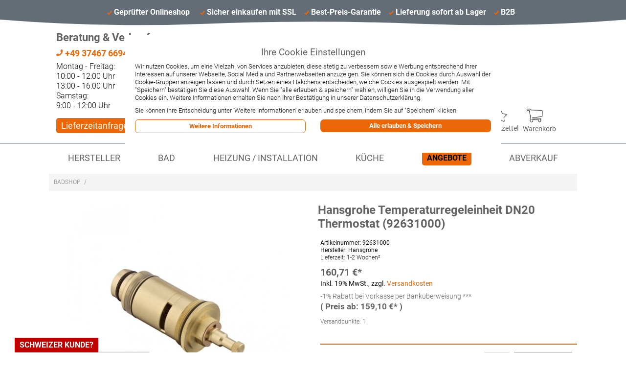

--- FILE ---
content_type: text/html; charset=UTF-8
request_url: https://www.rockyshop.de/hg-temperaturregeleinheit-dn20-thermostat.html
body_size: 24353
content:

<!DOCTYPE html>

<!--[if lt IE 7 ]> <html lang="de" id="top" class="no-js ie6"> <![endif]-->
<!--[if IE 7 ]>    <html lang="de" id="top" class="no-js ie7"> <![endif]-->
<!--[if IE 8 ]>    <html lang="de" id="top" class="no-js ie8"> <![endif]-->
<!--[if IE 9 ]>    <html lang="de" id="top" class="no-js ie9"> <![endif]-->
<!--[if (gt IE 9)|!(IE)]><!--> <html lang="de" id="top" class="no-js"> <!--<![endif]-->

<head>


<meta http-equiv="Content-Type" content="text/html; charset=utf-8" />
<title>Hansgrohe Temperaturregeleinheit DN20 Thermostat (92631000) (92631000)</title>
<meta name="description" content="Hansgrohe Temperaturregeleinheit DN20 Thermostat (92631000): Hansgrohe Temperaturregeleinheit DN20 Thermostat" />
<meta name="keywords" content="Badarmaturen, Sanitärkeramik, Badgestaltung, Badmöbel, Gästebad, Badausstattung, Badzubehör, Badaccessoires, Badewannen, Burgbad, Pelipal, Hoesch, Austria Email, " />
<meta name="robots" content="INDEX,FOLLOW" />
<link rel="icon" href="https://www.rockyshop.de/media/favicon/default/Logo_Shop.jpg" type="image/x-icon" />
<link rel="shortcut icon" href="https://www.rockyshop.de/media/favicon/default/Logo_Shop.jpg" type="image/x-icon" />
<!--[if lt IE 7]>


<![endif]-->

<!--        
         -->

        
        <!-- TrustBox script -->
         <!-- End Trustbox script -->
          
        

<link rel="stylesheet" type="text/css" href="https://www.rockyshop.de/media/css_secure/920d7cc76b3bd8a50a7f9e0efb1f29b7.css" />
<link rel="stylesheet" type="text/css" href="https://www.rockyshop.de/media/css_secure/8f5665aa33020b331b11337de5fc6a1f.css" media="all" />





































<link rel="canonical" href="https://www.rockyshop.de/hg-temperaturregeleinheit-dn20-thermostat.html" />
<!--[if 
            (lte IE 8) & (!IEMobile)
          ]>
<link rel="stylesheet" type="text/css" href="https://www.rockyshop.de/media/css_secure/e61ab649d8e332b367b450e57bdb9ac5.css" media="all" />
<![endif]-->

            <!--[if (gte IE 9) | (IEMobile)]><!-->
          
<link rel="stylesheet" type="text/css" href="https://www.rockyshop.de/media/css_secure/dceea41f12a598aaa839c3207f787879.css" media="all" />
<!--<![endif]-->
<!--[if lt IE 8]>
<link rel="stylesheet" type="text/css" href="https://www.rockyshop.de/media/css_secure/89ace33f9ca4ea904dd6d9effd3f8b3a.css" />
<![endif]-->



              <meta name="viewport" content="initial-scale=1.0, width=device-width" />
              


 <!-- //(!$this->helper('core/cookie')->isUserNotAllowSaveCookie()): ?>-->
            <!-- BEGIN GOOGLE UNIVERSAL ANALYTICS CODE -->
        
        <!-- END GOOGLE UNIVERSAL ANALYTICS CODE -->
    <meta name="google-site-verification" content="m7x2tgdXebSr3vtMHMFyTuwv_5agIBTMuWvy0pGub4k" />
<!--a9c5e56727836c59f351fadbf7c9628e-->

<!-- GoogleTag Consent -->



<!-- EndGoogleTag Consent -->

<!-- Google Tag Manager -->

<!-- End Google Tag Manager -->

<!-- Google UA -->


<!-- End Google UA -->

<!-- Global site tag (gtag.js) - Google Analytics (4) -->


<!-- End Google Analytics (4) -->

        
</head>
<body class=" catalog-product-view catalog-product-view product-hg-temperaturregeleinheit-dn20-thermostat">
<div class="wrapper">
        <noscript>
        <div class="global-site-notice noscript">
            <div class="notice-inner">
                <p>
                    <strong>JavaScript scheint in Ihrem Browser deaktiviert zu sein.</strong><br />
                    Sie müssen JavaScript in Ihrem Browser aktivieren, um alle Funktionen in diesem Shop nutzen zu können.                </p>
            </div>
        </div>
    </noscript>
    <div class="page">
        

<header id="header" class="page-header">
    <div id="topheader" class="topheader">
    <!--  --> 
        <div class="header-ul" >
        <div class="header-li proofed-shop-li" class="header-li">
                <div class="proofed-shop"><p>Gepr&uuml;fter Onlineshop</p></div>
                <!-- EKOMI -->
                <!-- <div class="elements" style="position:absolute; top:10px; left:65%;"> -->
                <div>
                    <div class="ekomi">
                        <div id="widget-container" class="ekomi-widget-container ekomi-widget-sf9612759eddcf4c773a"></div>

                    </div>
                </div>
                <!-- <div class="kaeufersiegel"><img style="display:block; width:100%" src="https://www.rockyshop.de/skin/frontend/rockybadshop/default/images/kaeufersiegel.png"/></div> --> 
                <!-- Auskommentiert da das "Käufersiegel" ungültig/abgelaufen ist -->
                <!-- <div class="kaeufersiegel"> -->
                    <!-- Beginn des H&auml;ndlerbund HTML-Code -->
                    <!-- Der HTML-Code darf im Sinne der einwandfreien Funktionalit&auml;t nicht ver&auml;ndert werden! -->
                <!--    <a href="https://www.kaeufersiegel.de/zertifikat/?uuid=c0ec8344-950d-11e6-8974-9c5c8e4fb375-6869059546" target="_blank" rel="nofollow"> -->
                <!--    <img src="https://www.rockyshop.de/skin/frontend/rockybadshop/default/images/logo_Haendlerbund.png" title="H&auml;ndlerbund K&auml;ufersiegel" alt="H&auml;ndlerbund K&auml;ufersiegel" hspace="5" vspace="5" border="0" /> -->
                    <!-- <img src="https://www.kaeufersiegel.de/zertifikat/logo.php?uuid=c0ec8344-950d-11e6-8974-9c5c8e4fb375-6869059546&size=120" title="H&auml;ndlerbund K&auml;ufersiegel"
                    alt="H&auml;ndlerbund K&auml;ufersiegel" hspace="5" vspace="5" border="0" /> -->
                <!--    </a> -->
                    <!-- Ende des H&auml;ndlerbund HTML-Code -->
                <!-- </div> -->
                </div>
                <div class="header-li"><p>Sicher einkaufen mit SSL</p></div>
                <div class="header-li"><p>Best-Preis-Garantie</p></div>
                <div class="header-li"><p>Lieferung sofort ab Lager</p></div>
                <div class="header-li"><p>B2B</p></div>
                
        </div>    
    
        
        
    </div>
    <div class="wave-header">
        <svg viewBox="0 0 500 250" preserveAspectRatio="none" style="height: 17px; width: 100%;">
            <!--
                 <path d="M 0 150 C 70 280 90 280 160 150 C 230 150 250 150 320 150 C 400 280 420 280 500 150 " style="stroke: none; fill: grey;"></path> 
                 <path d="M 0 150 C 70 150 90 150 160 150 C 230 10 250 10 320 150 C 400 150 420 150 500 150 " style="stroke: none; fill: white"></path>  
                 <path d="M 0 0 C 70 270 90 270 160 150 C 230 10 250 10 320 150 C 400 270 420 270 500 0 " style="stroke: none; fill: #646d75"></path> -->
                  
                 <path d="M 0 0 Q 83 250 166 125 Q 250 0 334 125 Q 417 250 500 0" style="stroke: none; fill: #646d75"></path>
        </svg>
        </div>
        <!--
    <div class="logo-top">
            
            <a class="logo" href="https://www.rockyshop.de/">
                <img src="https://www.rockyshop.de/skin/frontend/rockybadshop/default/images/rock_dein_bad.svg" alt="Rocky Badshop" class="large" />
                <img src="https://www.rockyshop.de/skin/frontend/rockybadshop/default/images/rock_dein_bad.svg" alt="Rocky Badshop" class="small" />
            </a>
    </div>
    -->
    <div id="page-header" class="page-header-container" >
        
            
        <div class="top-kontakt">
            <p><span style="font-size: 1em; color: #636363;"><b>Beratung &amp; Verkauf</b></span></p>
<p style="font-size: 0.8em; font-weight: bold; line-height: 2em;"><a href="tel:+49 37467 66944"><img class="icon" alt="" src="https://www.rockyshop.de/skin/frontend/rockybadshop/default/images/phone-solid-orange.svg" /> +49 37467 66944</a></p>
<p style="font-size: 0.7em;">Montag - Freitag:</p>
<p style="font-size: 0.7em;">10:00 - 12:00 Uhr</p>
<p style="font-size: 0.7em;">13:00 - 16:00 Uhr</p>
<p style="font-size: 0.7em;">Samstag:</p>
<p style="font-size: 0.7em;">9:00 - 12:00 Uhr</p>
<div class="kontaktlinks" style="padding-top: 15px;"><a href="/delivery_time_inquiry">Lieferzeitanfrage</a></div>        </div>

                <!-- Search -->
        <div class="page-header-center" >
            
            <div class="logo-top">
                <a class="logo" href="https://www.rockyshop.de/">
                    <img src="https://www.rockyshop.de/skin/frontend/rockybadshop/default/images/rock_dein_bad.svg" alt="Rocky Badshop" class="large" />
                    <img src="https://www.rockyshop.de/skin/frontend/rockybadshop/default/images/rock_dein_bad.svg" alt="Rocky Badshop" class="small" />
                </a>
            </div> 
            <div id="header-search" class="skip-content">
                
<form id="search_mini_form" action="https://www.rockyshop.de/catalogsearch/result/" method="get">
    <div class="input-box">
        <label for="search">Suche:</label>
        <input id="search" type="search" name="q" value="" class="input-text required-entry" maxlength="128" placeholder="Shop durchsuchen" />
        <input type="hidden" name="order" value="delivery_time"/>
        <input type="hidden" name="direction" value="desc"/>
        <button type="submit" title="Suche" class="button search-button"><span><span>Suche</span></span></button>
    </div>

    <div id="search_autocomplete" class="search-autocomplete"></div>
    
</form>
            </div>
            
        </div>
        <div class="store-language-container"></div>

        <!-- Skip Links -->

        <div class="skip-links">
            
            <a href="#header-nav" class="skip-link skip-nav">
                <span class="icon"></span>
                <span class="label">Menü</span>
            </a>
            <a href="#header-search" class="skip-link skip-search">
                <span class="icon"></span>
                <span class="label">Suche</span>
            </a>
                
            
            <div class="account-cart-wrapper">
                

                <a href="https://www.rockyshop.de/customer/account/" data-target-element="#header-account" class="skip-link skip-account">
                    <span class="icon"></span>
                    <span class="label">Mein Konto</span>
                </a>



                <!--<a class="merkzettel" href="">-->
                <a class="merkzettel" href="/wishlist">
                    <span class="icon"></span>
                    <span class="label"> Merkzettel</span>
                </a>


                <!-- Cart -->

                <div class="header-minicart">
                    

<a href="https://www.rockyshop.de/checkout/cart/" data-target-element="#header-cart" class="skip-link skip-cart  no-count">
    <span class="icon"></span>
    <span class="label">Warenkorb</span>
    <span class="count">0</span>
</a>

<div id="header-cart" class="block block-cart skip-content">
    
<div id="minicart-error-message" class="minicart-message"></div>
<div id="minicart-success-message" class="minicart-message"></div>

<div class="minicart-wrapper">

    <p class="block-subtitle">
        Kürzlich hinzugefügte Artikel        <a class="close skip-link-close" href="#" title="Schließen">&times;</a>
    </p>

                    <p class="empty">Sie haben keine Artikel im Warenkorb.</p>

    </div>
</div>
                </div>
            </div>
        

        </div>

    

        <!-- Account -->

        <div id="header-account" class="skip-content">
            <div class="links">
        <ul>
                                    <li class="first" ><a href="https://www.rockyshop.de/customer/account/" title="Mein Benutzerkonto" >Mein Benutzerkonto</a></li>
                                                <li ><a href="https://www.rockyshop.de/wishlist/" title="Merkzettel" >Merkzettel</a></li>
                                                <li ><a href="https://www.rockyshop.de/checkout/cart/" title="Mein Warenkorb" class="top-link-cart">Mein Warenkorb</a></li>
                                                <li ><a href="https://www.rockyshop.de/checkout/" title="Zur Kasse" class="top-link-checkout">Zur Kasse</a></li>
                                                <li ><a href="https://www.rockyshop.de/customer/account/create/" title="Registrieren" >Registrieren</a></li>
                                                <li class=" last" ><a href="https://www.rockyshop.de/customer/account/login/" title="Anmelden" >Anmelden</a></li>
                        </ul>
</div>
        </div>
    
    </div>
    
</header>

<!-- Navigation -->

<div id="header-nav" class="navhead skip-content">
    
    <nav id="nav">
        <ol class="nav-primary">
            <li  class="level0 nav-1 first parent"><a href="https://www.rockyshop.de/hersteller/" class="topmenu category-node-710 level0 has-children"><span class="icons stern12-topmenu"></span>Hersteller</a><ul class="level0"><li class="level1 view-all"><a class="level1" href="https://www.rockyshop.de/hersteller/">Alle ansehen Hersteller</a></li><li  class="level1 nav-1-1 first"><a href="https://www.rockyshop.de/hersteller/acv/" class="topmenu category-node-1025 level1 "><span class="icons stern12-topmenu"></span>ACV</a></li><li  class="level1 nav-1-2"><a href="https://www.rockyshop.de/hersteller/alape/" class="topmenu category-node-719 level1 "><span class="icons stern12-topmenu"></span>Alape</a></li><li  class="level1 nav-1-3"><a href="https://www.rockyshop.de/hersteller/austria-email/" class="topmenu category-node-1028 level1 "><span class="icons stern12-topmenu"></span>Austria Email</a></li><li  class="level1 nav-1-4"><a href="https://www.rockyshop.de/hersteller/badea/" class="topmenu category-node-712 level1 "><span class="icons stern12-topmenu"></span>Badea</a></li><li  class="level1 nav-1-5 parent"><a href="https://www.rockyshop.de/hersteller/burgbad/" class="topmenu category-node-711 level1 has-children"><span class="icons stern12-topmenu"></span>Burgbad</a><ul class="level1"><li class="level2 view-all"><a class="level2" href="https://www.rockyshop.de/hersteller/burgbad/">Alle ansehen Burgbad</a></li><li  class="level2 nav-1-5-1 first"><a href="https://www.rockyshop.de/hersteller/burgbad/badu/" class="topmenu category-node-1027 level2 "><span class="icons stern12-topmenu"></span>Badu</a></li><li  class="level2 nav-1-5-2"><a href="https://www.rockyshop.de/hersteller/burgbad/bel/" class="topmenu category-node-989 level2 "><span class="icons stern12-topmenu"></span>Bel</a></li><li  class="level2 nav-1-5-3"><a href="https://www.rockyshop.de/hersteller/burgbad/coco/" class="topmenu category-node-994 level2 "><span class="icons stern12-topmenu"></span>Coco</a></li><li  class="level2 nav-1-5-4"><a href="https://www.rockyshop.de/hersteller/burgbad/ella/" class="topmenu category-node-999 level2 "><span class="icons stern12-topmenu"></span>Ella</a></li><li  class="level2 nav-1-5-5"><a href="https://www.rockyshop.de/hersteller/burgbad/eqio/" class="topmenu category-node-962 level2 "><span class="icons stern12-topmenu"></span>Eqio</a></li><li  class="level2 nav-1-5-6"><a href="https://www.rockyshop.de/hersteller/burgbad/iveo/" class="topmenu category-node-1001 level2 "><span class="icons stern12-topmenu"></span>Iveo</a></li><li  class="level2 nav-1-5-7"><a href="https://www.rockyshop.de/hersteller/burgbad/junit/" class="topmenu category-node-1002 level2 "><span class="icons stern12-topmenu"></span>Junit</a></li><li  class="level2 nav-1-5-8"><a href="https://www.rockyshop.de/hersteller/burgbad/lavo-2-0/" class="topmenu category-node-1039 level2 "><span class="icons stern12-topmenu"></span>Lavo 2.0</a></li><li  class="level2 nav-1-5-9"><a href="https://www.rockyshop.de/hersteller/burgbad/lin20/" class="topmenu category-node-1151 level2 "><span class="icons stern12-topmenu"></span>Lin20</a></li><li  class="level2 nav-1-5-10"><a href="https://www.rockyshop.de/hersteller/burgbad/max/" class="topmenu category-node-1072 level2 "><span class="icons stern12-topmenu"></span>Max</a></li><li  class="level2 nav-1-5-11"><a href="https://www.rockyshop.de/hersteller/burgbad/mya/" class="topmenu category-node-1003 level2 "><span class="icons stern12-topmenu"></span>Mya</a></li><li  class="level2 nav-1-5-12"><a href="https://www.rockyshop.de/hersteller/burgbad/orell/" class="topmenu category-node-1004 level2 "><span class="icons stern12-topmenu"></span>Orell</a></li><li  class="level2 nav-1-5-13"><a href="https://www.rockyshop.de/hersteller/burgbad/oteo/" class="topmenu category-node-1005 level2 "><span class="icons stern12-topmenu"></span>Oteo</a></li><li  class="level2 nav-1-5-14"><a href="https://www.rockyshop.de/hersteller/burgbad/pli/" class="topmenu category-node-1006 level2 "><span class="icons stern12-topmenu"></span>Pli</a></li><li  class="level2 nav-1-5-15"><a href="https://www.rockyshop.de/hersteller/burgbad/sinea/" class="topmenu category-node-1008 level2 "><span class="icons stern12-topmenu"></span>Sinea</a></li><li  class="level2 nav-1-5-16"><a href="https://www.rockyshop.de/hersteller/burgbad/sys-30/" class="topmenu category-node-1011 level2 "><span class="icons stern12-topmenu"></span>Sys 30</a></li><li  class="level2 nav-1-5-17"><a href="https://www.rockyshop.de/hersteller/burgbad/teno/" class="topmenu category-node-1012 level2 "><span class="icons stern12-topmenu"></span>Teno</a></li><li  class="level2 nav-1-5-18"><a href="https://www.rockyshop.de/hersteller/burgbad/yso/" class="topmenu category-node-1013 level2 "><span class="icons stern12-topmenu"></span>Yso</a></li><li  class="level2 nav-1-5-19"><a href="https://www.rockyshop.de/hersteller/burgbad/yumo/" class="topmenu category-node-1014 level2 "><span class="icons stern12-topmenu"></span>Yumo</a></li><li  class="level2 nav-1-5-20"><a href="https://www.rockyshop.de/hersteller/burgbad/euro/" class="topmenu category-node-1034 level2 "><span class="icons stern12-topmenu"></span>Euro</a></li><li  class="level2 nav-1-5-21"><a href="https://www.rockyshop.de/hersteller/burgbad/fiumo/" class="topmenu category-node-1035 level2 "><span class="icons stern12-topmenu"></span>Fiumo</a></li><li  class="level2 nav-1-5-22"><a href="https://www.rockyshop.de/hersteller/burgbad/cube/" class="topmenu category-node-1036 level2 "><span class="icons stern12-topmenu"></span>Cube</a></li><li  class="level2 nav-1-5-23"><a href="https://www.rockyshop.de/hersteller/burgbad/essence/" class="topmenu category-node-1037 level2 "><span class="icons stern12-topmenu"></span>Essence</a></li><li  class="level2 nav-1-5-24"><a href="https://www.rockyshop.de/hersteller/burgbad/flex/" class="topmenu category-node-1038 level2 "><span class="icons stern12-topmenu"></span>Flex</a></li><li  class="level2 nav-1-5-25"><a href="https://www.rockyshop.de/hersteller/burgbad/rl30-room-light/" class="topmenu category-node-1040 level2 "><span class="icons stern12-topmenu"></span>rl30 Room Light</a></li><li  class="level2 nav-1-5-26"><a href="https://www.rockyshop.de/hersteller/burgbad/rl40-room-light/" class="topmenu category-node-1041 level2 "><span class="icons stern12-topmenu"></span>rl40 Room Light</a></li><li  class="level2 nav-1-5-27"><a href="https://www.rockyshop.de/hersteller/burgbad/waschtisch/" class="topmenu category-node-1046 level2 "><span class="icons stern12-topmenu"></span>Burgbad Waschtische</a></li><li  class="level2 nav-1-5-28"><a href="https://www.rockyshop.de/hersteller/burgbad/spiegelschrank/" class="topmenu category-node-1048 level2 "><span class="icons stern12-topmenu"></span>Burgbad Spiegelschränke</a></li><li  class="level2 nav-1-5-29"><a href="https://www.rockyshop.de/hersteller/burgbad/waschtischunterschrank/" class="topmenu category-node-1050 level2 "><span class="icons stern12-topmenu"></span>Burgbad Waschtischunterschränke</a></li><li  class="level2 nav-1-5-30"><a href="https://www.rockyshop.de/hersteller/burgbad/spiegel/" class="topmenu category-node-1051 level2 "><span class="icons stern12-topmenu"></span>Burgbad Spiegel</a></li><li  class="level2 nav-1-5-31"><a href="https://www.rockyshop.de/hersteller/burgbad/doppelwaschtisch/" class="topmenu category-node-1052 level2 "><span class="icons stern12-topmenu"></span>Burgbad Doppelwaschtisch</a></li><li  class="level2 nav-1-5-32 last"><a href="https://www.rockyshop.de/hersteller/burgbad/hochschrank/" class="topmenu category-node-1053 level2 "><span class="icons stern12-topmenu"></span>Burgbad Hochschrank</a></li></ul></li><li  class="level1 nav-1-6"><a href="https://www.rockyshop.de/hersteller/chr-schroeder-wannentechnik/" class="topmenu category-node-919 level1 "><span class="icons stern12-topmenu"></span>Chr. Schröder Wannentechnik</a></li><li  class="level1 nav-1-7"><a href="https://www.rockyshop.de/hersteller/dallmer/" class="topmenu category-node-722 level1 "><span class="icons stern12-topmenu"></span>Dallmer</a></li><li  class="level1 nav-1-8"><a href="https://www.rockyshop.de/hersteller/dimplex/" class="topmenu category-node-929 level1 "><span class="icons stern12-topmenu"></span>Dimplex</a></li><li  class="level1 nav-1-9"><a href="https://www.rockyshop.de/hersteller/duravit/" class="topmenu category-node-918 level1 "><span class="icons stern12-topmenu"></span>Duravit</a></li><li  class="level1 nav-1-10"><a href="https://www.rockyshop.de/hersteller/duscholux/" class="topmenu category-node-1024 level1 "><span class="icons stern12-topmenu"></span>Duscholux</a></li><li  class="level1 nav-1-11"><a href="https://www.rockyshop.de/hersteller/emco/" class="topmenu category-node-725 level1 "><span class="icons stern12-topmenu"></span>Emco</a></li><li  class="level1 nav-1-12"><a href="https://www.rockyshop.de/hersteller/ess/" class="topmenu category-node-928 level1 "><span class="icons stern12-topmenu"></span>ESS</a></li><li  class="level1 nav-1-13"><a href="https://www.rockyshop.de/hersteller/flamco/" class="topmenu category-node-930 level1 "><span class="icons stern12-topmenu"></span>Flamco</a></li><li  class="level1 nav-1-14"><a href="https://www.rockyshop.de/hersteller/geberit/" class="topmenu category-node-726 level1 "><span class="icons stern12-topmenu"></span>Geberit</a></li><li  class="level1 nav-1-15"><a href="https://www.rockyshop.de/hersteller/giese/" class="topmenu category-node-1172 level1 "><span class="icons stern12-topmenu"></span>Giese</a></li><li  class="level1 nav-1-16"><a href="https://www.rockyshop.de/hersteller/grohe/" class="topmenu category-node-713 level1 "><span class="icons stern12-topmenu"></span>Grohe</a></li><li  class="level1 nav-1-17"><a href="https://www.rockyshop.de/hersteller/grundfos/" class="topmenu category-node-934 level1 "><span class="icons stern12-topmenu"></span>Grundfos</a></li><li  class="level1 nav-1-18"><a href="https://www.rockyshop.de/hersteller/haefele/" class="topmenu category-node-728 level1 "><span class="icons stern12-topmenu"></span>Häfele</a></li><li  class="level1 nav-1-19"><a href="https://www.rockyshop.de/hersteller/hansa/" class="topmenu category-node-727 level1 "><span class="icons stern12-topmenu"></span>Hansa</a></li><li  class="level1 nav-1-20"><a href="https://www.rockyshop.de/hersteller/hansgrohe/" class="topmenu category-node-714 level1 "><span class="icons stern12-topmenu"></span>Hansgrohe</a></li><li  class="level1 nav-1-21"><a href="https://www.rockyshop.de/hersteller/haro/" class="topmenu category-node-729 level1 "><span class="icons stern12-topmenu"></span>HARO</a></li><li  class="level1 nav-1-22"><a href="https://www.rockyshop.de/hersteller/hoesch/" class="topmenu category-node-717 level1 "><span class="icons stern12-topmenu"></span>Hoesch</a></li><li  class="level1 nav-1-23"><a href="https://www.rockyshop.de/hersteller/hsk/" class="topmenu category-node-958 level1 "><span class="icons stern12-topmenu"></span>HSK</a></li><li  class="level1 nav-1-24"><a href="https://www.rockyshop.de/hersteller/ideal-standard/" class="topmenu category-node-716 level1 "><span class="icons stern12-topmenu"></span>Ideal Standard</a></li><li  class="level1 nav-1-25"><a href="https://www.rockyshop.de/hersteller/kaldewei/" class="topmenu category-node-730 level1 "><span class="icons stern12-topmenu"></span>Kaldewei</a></li><li  class="level1 nav-1-26"><a href="https://www.rockyshop.de/hersteller/keuco/" class="topmenu category-node-749 level1 "><span class="icons stern12-topmenu"></span>Keuco</a></li><li  class="level1 nav-1-27"><a href="https://www.rockyshop.de/hersteller/knief/" class="topmenu category-node-1026 level1 "><span class="icons stern12-topmenu"></span>Knief</a></li><li  class="level1 nav-1-28"><a href="https://www.rockyshop.de/hersteller/koralle/" class="topmenu category-node-732 level1 "><span class="icons stern12-topmenu"></span>Koralle</a></li><li  class="level1 nav-1-29"><a href="https://www.rockyshop.de/hersteller/kwc/" class="topmenu category-node-1017 level1 "><span class="icons stern12-topmenu"></span>KWC</a></li><li  class="level1 nav-1-30"><a href="https://www.rockyshop.de/hersteller/lanzet/" class="topmenu category-node-720 level1 "><span class="icons stern12-topmenu"></span>Lanzet</a></li><li  class="level1 nav-1-31"><a href="https://www.rockyshop.de/hersteller/laufen/" class="topmenu category-node-724 level1 "><span class="icons stern12-topmenu"></span>Laufen</a></li><li  class="level1 nav-1-32"><a href="https://www.rockyshop.de/hersteller/ldg/" class="topmenu category-node-721 level1 "><span class="icons stern12-topmenu"></span>LDG</a></li><li  class="level1 nav-1-33"><a href="https://www.rockyshop.de/hersteller/mepa/" class="topmenu category-node-733 level1 "><span class="icons stern12-topmenu"></span>MEPA</a></li><li  class="level1 nav-1-34"><a href="https://www.rockyshop.de/hersteller/nil/" class="topmenu category-node-748 level1 "><span class="icons stern12-topmenu"></span>NIL</a></li><li  class="level1 nav-1-35"><a href="https://www.rockyshop.de/hersteller/nmt/" class="topmenu category-node-739 level1 "><span class="icons stern12-topmenu"></span>NMT</a></li><li  class="level1 nav-1-36 parent"><a href="https://www.rockyshop.de/hersteller/pelipal/" class="topmenu category-node-735 level1 has-children"><span class="icons stern12-topmenu"></span>Pelipal</a><ul class="level1"><li class="level2 view-all"><a class="level2" href="https://www.rockyshop.de/hersteller/pelipal/">Alle ansehen Pelipal</a></li><li  class="level2 nav-1-36-1 first"><a href="https://www.rockyshop.de/hersteller/pelipal/balto/" class="topmenu category-node-964 level2 "><span class="icons stern12-topmenu"></span>Balto</a></li><li  class="level2 nav-1-36-2"><a href="https://www.rockyshop.de/hersteller/pelipal/cassca/" class="topmenu category-node-963 level2 "><span class="icons stern12-topmenu"></span>Cassca</a></li><li  class="level2 nav-1-36-3"><a href="https://www.rockyshop.de/hersteller/pelipal/contea/" class="topmenu category-node-967 level2 "><span class="icons stern12-topmenu"></span>Contea</a></li><li  class="level2 nav-1-36-4"><a href="https://www.rockyshop.de/hersteller/pelipal/fokus-4005/" class="topmenu category-node-982 level2 "><span class="icons stern12-topmenu"></span>Fokus 4005</a></li><li  class="level2 nav-1-36-5"><a href="https://www.rockyshop.de/hersteller/pelipal/neutrale-beimoebel/" class="topmenu category-node-1023 level2 "><span class="icons stern12-topmenu"></span>Neutrale Beimöbel</a></li><li  class="level2 nav-1-36-6"><a href="https://www.rockyshop.de/hersteller/pelipal/neutrale-spiegelschraenke/" class="topmenu category-node-979 level2 "><span class="icons stern12-topmenu"></span>Neutrale Spiegelschränke</a></li><li  class="level2 nav-1-36-7"><a href="https://www.rockyshop.de/hersteller/pelipal/pineo/" class="topmenu category-node-965 level2 "><span class="icons stern12-topmenu"></span>Pineo</a></li><li  class="level2 nav-1-36-8"><a href="https://www.rockyshop.de/hersteller/pelipal/solitaire-6005/" class="topmenu category-node-970 level2 "><span class="icons stern12-topmenu"></span>Solitaire 6005</a></li><li  class="level2 nav-1-36-9"><a href="https://www.rockyshop.de/hersteller/pelipal/solitaire-6010/" class="topmenu category-node-966 level2 "><span class="icons stern12-topmenu"></span>Solitaire 6010</a></li><li  class="level2 nav-1-36-10"><a href="https://www.rockyshop.de/hersteller/pelipal/solitaire-6025/" class="topmenu category-node-975 level2 "><span class="icons stern12-topmenu"></span>Solitaire 6025</a></li><li  class="level2 nav-1-36-11"><a href="https://www.rockyshop.de/hersteller/pelipal/solitaire-6110/" class="topmenu category-node-977 level2 "><span class="icons stern12-topmenu"></span>Solitaire 6110</a></li><li  class="level2 nav-1-36-12"><a href="https://www.rockyshop.de/hersteller/pelipal/solitaire-6905/" class="topmenu category-node-1021 level2 "><span class="icons stern12-topmenu"></span>Solitaire 6905</a></li><li  class="level2 nav-1-36-13"><a href="https://www.rockyshop.de/hersteller/pelipal/solitaire-7005/" class="topmenu category-node-971 level2 "><span class="icons stern12-topmenu"></span>Solitaire 7005</a></li><li  class="level2 nav-1-36-14"><a href="https://www.rockyshop.de/hersteller/pelipal/solitaire-7025/" class="topmenu category-node-974 level2 "><span class="icons stern12-topmenu"></span>Solitaire 7025</a></li><li  class="level2 nav-1-36-15"><a href="https://www.rockyshop.de/hersteller/pelipal/solitaire-9005/" class="topmenu category-node-984 level2 "><span class="icons stern12-topmenu"></span>Solitaire 9005</a></li><li  class="level2 nav-1-36-16 last"><a href="https://www.rockyshop.de/hersteller/pelipal/fokus-3050/" class="topmenu category-node-1057 level2 "><span class="icons stern12-topmenu"></span>Fokus 3050</a></li></ul></li><li  class="level1 nav-1-37"><a href="https://www.rockyshop.de/hersteller/repabad/" class="topmenu category-node-1016 level1 "><span class="icons stern12-topmenu"></span>Repabad</a></li><li  class="level1 nav-1-38"><a href="https://www.rockyshop.de/hersteller/riho/" class="topmenu category-node-931 level1 "><span class="icons stern12-topmenu"></span>Riho</a></li><li  class="level1 nav-1-39"><a href="https://www.rockyshop.de/hersteller/roca/" class="topmenu category-node-736 level1 "><span class="icons stern12-topmenu"></span>Roca</a></li><li  class="level1 nav-1-40 parent"><a href="https://www.rockyshop.de/hersteller/rocky/" class="topmenu category-node-734 level1 has-children"><span class="icons stern12-topmenu"></span>Rocky</a><ul class="level1"><li class="level2 view-all"><a class="level2" href="https://www.rockyshop.de/hersteller/rocky/">Alle ansehen Rocky</a></li><li  class="level2 nav-1-40-1 first"><a href="https://www.rockyshop.de/hersteller/rocky/keramik/" class="topmenu category-node-1088 level2 "><span class="icons stern12-topmenu"></span>Keramik</a></li><li  class="level2 nav-1-40-2"><a href="https://www.rockyshop.de/hersteller/rocky/werkstattoefen/" class="topmenu category-node-1089 level2 "><span class="icons stern12-topmenu"></span>Werkstattöfen</a></li><li  class="level2 nav-1-40-3"><a href="https://www.rockyshop.de/hersteller/rocky/duschwannen/" class="topmenu category-node-1090 level2 "><span class="icons stern12-topmenu"></span>Duschwannen</a></li><li  class="level2 nav-1-40-4"><a href="https://www.rockyshop.de/hersteller/rocky/badewannen/" class="topmenu category-node-1091 level2 "><span class="icons stern12-topmenu"></span>Badewannen</a></li><li  class="level2 nav-1-40-5"><a href="https://www.rockyshop.de/hersteller/rocky/armaturen/" class="topmenu category-node-1092 level2 "><span class="icons stern12-topmenu"></span>Armaturen</a></li><li  class="level2 nav-1-40-6"><a href="https://www.rockyshop.de/hersteller/rocky/zubehoer/" class="topmenu category-node-1093 level2 "><span class="icons stern12-topmenu"></span>Zubehör</a></li><li  class="level2 nav-1-40-7"><a href="https://www.rockyshop.de/hersteller/rocky/ausgussbecken/" class="topmenu category-node-1094 level2 "><span class="icons stern12-topmenu"></span>Ausgussbecken</a></li><li  class="level2 nav-1-40-8 last"><a href="https://www.rockyshop.de/hersteller/rocky/bodenelemente-ablaufsysteme/" class="topmenu category-node-1095 level2 "><span class="icons stern12-topmenu"></span>Bodenelemente / Ablaufsysteme</a></li></ul></li><li  class="level1 nav-1-41"><a href="https://www.rockyshop.de/hersteller/sam/" class="topmenu category-node-737 level1 "><span class="icons stern12-topmenu"></span>SAM</a></li><li  class="level1 nav-1-42"><a href="https://www.rockyshop.de/hersteller/sanit/" class="topmenu category-node-738 level1 "><span class="icons stern12-topmenu"></span>Sanit</a></li><li  class="level1 nav-1-43"><a href="https://www.rockyshop.de/hersteller/sanit-chemie/" class="topmenu category-node-957 level1 "><span class="icons stern12-topmenu"></span>Sanit Chemie</a></li><li  class="level1 nav-1-44"><a href="https://www.rockyshop.de/hersteller/schedel/" class="topmenu category-node-1150 level1 "><span class="icons stern12-topmenu"></span>Schedel</a></li><li  class="level1 nav-1-45"><a href="https://www.rockyshop.de/hersteller/schell/" class="topmenu category-node-1157 level1 "><span class="icons stern12-topmenu"></span>Schell</a></li><li  class="level1 nav-1-46"><a href="https://www.rockyshop.de/hersteller/sfa/" class="topmenu category-node-927 level1 "><span class="icons stern12-topmenu"></span>SFA</a></li><li  class="level1 nav-1-47"><a href="https://www.rockyshop.de/hersteller/spa-design/" class="topmenu category-node-937 level1 "><span class="icons stern12-topmenu"></span>SPA &amp; Design</a></li><li  class="level1 nav-1-48 parent"><a href="https://www.rockyshop.de/hersteller/sprinz/" class="topmenu category-node-740 level1 has-children"><span class="icons stern12-topmenu"></span>Sprinz</a><ul class="level1"><li class="level2 view-all"><a class="level2" href="https://www.rockyshop.de/hersteller/sprinz/">Alle ansehen Sprinz</a></li><li  class="level2 nav-1-48-1 first"><a href="https://www.rockyshop.de/hersteller/sprinz/sprinz-bs-duschen/" class="topmenu category-node-960 level2 "><span class="icons stern12-topmenu"></span>Sprinz BS Duschen</a></li><li  class="level2 nav-1-48-2"><a href="https://www.rockyshop.de/hersteller/sprinz/sprinz-omega/" class="topmenu category-node-959 level2 "><span class="icons stern12-topmenu"></span>Sprinz Omega Duschen</a></li><li  class="level2 nav-1-48-3"><a href="https://www.rockyshop.de/hersteller/sprinz/sprinz-zubehoer/" class="topmenu category-node-961 level2 "><span class="icons stern12-topmenu"></span>Sprinz Zubehör</a></li><li  class="level2 nav-1-48-4"><a href="https://www.rockyshop.de/hersteller/sprinz/sprinz-omega-black-duschen/" class="topmenu category-node-1031 level2 "><span class="icons stern12-topmenu"></span>Sprinz Omega Black Duschen</a></li><li  class="level2 nav-1-48-5"><a href="https://www.rockyshop.de/hersteller/sprinz/sprinz-tansa-duschen/" class="topmenu category-node-1032 level2 "><span class="icons stern12-topmenu"></span>Sprinz Tansa Duschen</a></li><li  class="level2 nav-1-48-6"><a href="https://www.rockyshop.de/hersteller/sprinz/sprinz-achat-r-duschen/" class="topmenu category-node-1086 level2 "><span class="icons stern12-topmenu"></span>Sprinz Achat R+</a></li><li  class="level2 nav-1-48-7"><a href="https://www.rockyshop.de/hersteller/sprinz/sprinz-inloop-duschen/" class="topmenu category-node-1087 level2 "><span class="icons stern12-topmenu"></span>Sprinz Inloop Duschen</a></li><li  class="level2 nav-1-48-8"><a href="https://www.rockyshop.de/hersteller/sprinz/sprinz-nexa/" class="topmenu category-node-1153 level2 "><span class="icons stern12-topmenu"></span>Sprinz Nexa</a></li><li  class="level2 nav-1-48-9 last"><a href="https://www.rockyshop.de/hersteller/sprinz/sprinz-rockyline-duschen/" class="topmenu category-node-1162 level2 "><span class="icons stern12-topmenu"></span>Sprinz Rockyline Duschen</a></li></ul></li><li  class="level1 nav-1-49"><a href="https://www.rockyshop.de/hersteller/steinberg/" class="topmenu category-node-1029 level1 "><span class="icons stern12-topmenu"></span>Steinberg</a></li><li  class="level1 nav-1-50"><a href="https://www.rockyshop.de/hersteller/tece/" class="topmenu category-node-1042 level1 "><span class="icons stern12-topmenu"></span>TECE</a></li><li  class="level1 nav-1-51"><a href="https://www.rockyshop.de/hersteller/toto/" class="topmenu category-node-926 level1 "><span class="icons stern12-topmenu"></span>Toto</a></li><li  class="level1 nav-1-52"><a href="https://www.rockyshop.de/hersteller/vasco/" class="topmenu category-node-743 level1 "><span class="icons stern12-topmenu"></span>Vasco</a></li><li  class="level1 nav-1-53"><a href="https://www.rockyshop.de/hersteller/victoria-albert/" class="topmenu category-node-742 level1 "><span class="icons stern12-topmenu"></span>Victoria &amp; Albert</a></li><li  class="level1 nav-1-54"><a href="https://www.rockyshop.de/hersteller/viega/" class="topmenu category-node-744 level1 "><span class="icons stern12-topmenu"></span>Viega</a></li><li  class="level1 nav-1-55"><a href="https://www.rockyshop.de/hersteller/villeroy-boch/" class="topmenu category-node-715 level1 "><span class="icons stern12-topmenu"></span>Villeroy &amp; Boch</a></li><li  class="level1 nav-1-56"><a href="https://www.rockyshop.de/hersteller/wamsler/" class="topmenu category-node-1152 level1 "><span class="icons stern12-topmenu"></span>Wamsler</a></li><li  class="level1 nav-1-57"><a href="https://www.rockyshop.de/hersteller/wisa/" class="topmenu category-node-745 level1 "><span class="icons stern12-topmenu"></span>Wisa</a></li><li  class="level1 nav-1-58 last"><a href="https://www.rockyshop.de/hersteller/zehnder/" class="topmenu category-node-747 level1 "><span class="icons stern12-topmenu"></span>Zehnder Pumpen</a></li></ul></li><li  class="level0 nav-2 parent"><a href="https://www.rockyshop.de/bad/" class="topmenu category-node-4 level0 has-children"><span class="icons stern12-topmenu"></span>Bad</a><ul class="level0"><li class="level1 view-all"><a class="level1" href="https://www.rockyshop.de/bad/">Alle ansehen Bad</a></li><li  class="level1 nav-2-1 first parent"><a href="https://www.rockyshop.de/bad/accessoires/" class="topmenu category-node-900 level1 has-children"><span class="icons stern12-topmenu"></span>Accessoires</a><ul class="level1"><li class="level2 view-all"><a class="level2" href="https://www.rockyshop.de/bad/accessoires/">Alle ansehen Accessoires</a></li><li  class="level2 nav-2-1-1 first"><a href="https://www.rockyshop.de/bad/accessoires/handtuchhalter/" class="topmenu category-node-901 level2 "><span class="icons stern12-topmenu"></span>Handtuchhalter</a></li><li  class="level2 nav-2-1-2"><a href="https://www.rockyshop.de/bad/accessoires/toilettenpapierhalter/" class="topmenu category-node-902 level2 "><span class="icons stern12-topmenu"></span>Toilettenpapierhalter</a></li><li  class="level2 nav-2-1-3"><a href="https://www.rockyshop.de/bad/accessoires/wc-buerstengarnitur/" class="topmenu category-node-903 level2 "><span class="icons stern12-topmenu"></span>WC-Bürstengarnitur</a></li><li  class="level2 nav-2-1-4"><a href="https://www.rockyshop.de/bad/accessoires/duschkoerbe/" class="topmenu category-node-904 level2 "><span class="icons stern12-topmenu"></span>Duschkörbe</a></li><li  class="level2 nav-2-1-5"><a href="https://www.rockyshop.de/bad/accessoires/badetuchhalter/" class="topmenu category-node-905 level2 "><span class="icons stern12-topmenu"></span>Badetuchhalter</a></li><li  class="level2 nav-2-1-6 last"><a href="https://www.rockyshop.de/bad/accessoires/sonstiges/" class="topmenu category-node-906 level2 "><span class="icons stern12-topmenu"></span>Sonstiges</a></li></ul></li><li  class="level1 nav-2-2 parent"><a href="https://www.rockyshop.de/bad/armaturen/" class="topmenu category-node-8 level1 has-children"><span class="icons stern12-topmenu"></span>Armaturen</a><ul class="level1"><li class="level2 view-all"><a class="level2" href="https://www.rockyshop.de/bad/armaturen/">Alle ansehen Armaturen</a></li><li  class="level2 nav-2-2-1 first"><a href="https://www.rockyshop.de/bad/armaturen/waschtisch-armaturen/" class="topmenu category-node-878 level2 "><span class="icons stern12-topmenu"></span>Waschtisch Armaturen</a></li><li  class="level2 nav-2-2-2"><a href="https://www.rockyshop.de/bad/armaturen/wannen-dusch-armaturen/" class="topmenu category-node-879 level2 "><span class="icons stern12-topmenu"></span>Wannen Dusch Armaturen</a></li><li  class="level2 nav-2-2-3"><a href="https://www.rockyshop.de/bad/armaturen/bidet-armaturen/" class="topmenu category-node-880 level2 "><span class="icons stern12-topmenu"></span>Bidetarmaturen</a></li><li  class="level2 nav-2-2-4"><a href="https://www.rockyshop.de/bad/armaturen/duschsysteme/" class="topmenu category-node-881 level2 "><span class="icons stern12-topmenu"></span>Duschsysteme</a></li><li  class="level2 nav-2-2-5"><a href="https://www.rockyshop.de/bad/armaturen/thermostate/" class="topmenu category-node-883 level2 "><span class="icons stern12-topmenu"></span>Thermostate</a></li><li  class="level2 nav-2-2-6"><a href="https://www.rockyshop.de/bad/armaturen/brausen-und-duschsysteme/" class="topmenu category-node-884 level2 "><span class="icons stern12-topmenu"></span>Brausen</a></li><li  class="level2 nav-2-2-7 last"><a href="https://www.rockyshop.de/bad/armaturen/zubehoer/" class="topmenu category-node-921 level2 "><span class="icons stern12-topmenu"></span>Armaturen-Zubehör</a></li></ul></li><li  class="level1 nav-2-3 parent"><a href="https://www.rockyshop.de/bad/badewannen/" class="topmenu category-node-9 level1 has-children"><span class="icons stern12-topmenu"></span>Badewannen</a><ul class="level1"><li class="level2 view-all"><a class="level2" href="https://www.rockyshop.de/bad/badewannen/">Alle ansehen Badewannen</a></li><li  class="level2 nav-2-3-1 first"><a href="https://www.rockyshop.de/bad/badewannen/freistehende-badewannen/" class="topmenu category-node-29 level2 "><span class="icons stern12-topmenu"></span>Freistehende Badewannen</a></li><li  class="level2 nav-2-3-2"><a href="https://www.rockyshop.de/bad/badewannen/rechteckwannen/" class="topmenu category-node-27 level2 "><span class="icons stern12-topmenu"></span>Rechteck-Badewannen</a></li><li  class="level2 nav-2-3-3"><a href="https://www.rockyshop.de/bad/badewannen/oval-und-rundwannen/" class="topmenu category-node-28 level2 "><span class="icons stern12-topmenu"></span>Oval und Rund-Badewannen</a></li><li  class="level2 nav-2-3-4"><a href="https://www.rockyshop.de/bad/badewannen/zubehoer/" class="topmenu category-node-31 level2 "><span class="icons stern12-topmenu"></span>Zubehör</a></li><li  class="level2 nav-2-3-5"><a href="https://www.rockyshop.de/bad/badewannen/raumsparwannen/" class="topmenu category-node-33 level2 "><span class="icons stern12-topmenu"></span>Raumspar-Badewannen</a></li><li  class="level2 nav-2-3-6"><a href="https://www.rockyshop.de/bad/badewannen/trapezwannen/" class="topmenu category-node-860 level2 "><span class="icons stern12-topmenu"></span>Trapez-Badewannen</a></li><li  class="level2 nav-2-3-7"><a href="https://www.rockyshop.de/bad/badewannen/eckbadewannen/" class="topmenu category-node-36 level2 "><span class="icons stern12-topmenu"></span>Eck-Badewannen</a></li><li  class="level2 nav-2-3-8"><a href="https://www.rockyshop.de/bad/badewannen/sonderform-badewannen/" class="topmenu category-node-885 level2 "><span class="icons stern12-topmenu"></span>Sonderform-Badewannen</a></li><li  class="level2 nav-2-3-9"><a href="https://www.rockyshop.de/bad/badewannen/badewannen-traeger/" class="topmenu category-node-924 level2 "><span class="icons stern12-topmenu"></span>Badewannen Träger</a></li><li  class="level2 nav-2-3-10 last"><a href="https://www.rockyshop.de/bad/badewannen/vorwand-badewannen/" class="topmenu category-node-1060 level2 "><span class="icons stern12-topmenu"></span>Vorwand-Badewannen</a></li></ul></li><li  class="level1 nav-2-4 parent"><a href="https://www.rockyshop.de/bad/badkeramik/" class="topmenu category-node-14 level1 has-children"><span class="icons stern12-topmenu"></span>Badkeramik</a><ul class="level1"><li class="level2 view-all"><a class="level2" href="https://www.rockyshop.de/bad/badkeramik/">Alle ansehen Badkeramik</a></li><li  class="level2 nav-2-4-1 first"><a href="https://www.rockyshop.de/bad/badkeramik/waschtische/" class="topmenu category-node-49 level2 "><span class="icons stern12-topmenu"></span>Waschtische</a></li><li  class="level2 nav-2-4-2"><a href="https://www.rockyshop.de/bad/badkeramik/wc-s/" class="topmenu category-node-48 level2 "><span class="icons stern12-topmenu"></span>WC's</a></li><li  class="level2 nav-2-4-3"><a href="https://www.rockyshop.de/bad/badkeramik/bidets/" class="topmenu category-node-50 level2 "><span class="icons stern12-topmenu"></span>Bidets</a></li><li  class="level2 nav-2-4-4"><a href="https://www.rockyshop.de/bad/badkeramik/urinale/" class="topmenu category-node-45 level2 "><span class="icons stern12-topmenu"></span>Urinale</a></li><li  class="level2 nav-2-4-5"><a href="https://www.rockyshop.de/bad/badkeramik/wc-sitze/" class="topmenu category-node-47 level2 "><span class="icons stern12-topmenu"></span>WC-Sitze</a></li><li  class="level2 nav-2-4-6 last"><a href="https://www.rockyshop.de/bad/badkeramik/zubehoer/" class="topmenu category-node-51 level2 "><span class="icons stern12-topmenu"></span>Zubehör</a></li></ul></li><li  class="level1 nav-2-5 parent"><a href="https://www.rockyshop.de/bad/badmoebel/" class="topmenu category-node-10 level1 has-children"><span class="icons stern12-topmenu"></span>Badmöbel</a><ul class="level1"><li class="level2 view-all"><a class="level2" href="https://www.rockyshop.de/bad/badmoebel/">Alle ansehen Badmöbel</a></li><li  class="level2 nav-2-5-1 first"><a href="https://www.rockyshop.de/bad/badmoebel/badmoebel-sets/" class="topmenu category-node-886 level2 "><span class="icons stern12-topmenu"></span>Badmöbel Sets</a></li><li  class="level2 nav-2-5-2"><a href="https://www.rockyshop.de/bad/badmoebel/waschtisch-mit-unterschrank/" class="topmenu category-node-887 level2 "><span class="icons stern12-topmenu"></span>Waschtisch mit Unterschrank</a></li><li  class="level2 nav-2-5-3"><a href="https://www.rockyshop.de/bad/badmoebel/waschtisch/" class="topmenu category-node-888 level2 "><span class="icons stern12-topmenu"></span>Waschtisch</a></li><li  class="level2 nav-2-5-4"><a href="https://www.rockyshop.de/bad/badmoebel/waschtischunterschraenke/" class="topmenu category-node-889 level2 "><span class="icons stern12-topmenu"></span>Waschtischunterschränke</a></li><li  class="level2 nav-2-5-5"><a href="https://www.rockyshop.de/bad/badmoebel/badschraenke/" class="topmenu category-node-890 level2 "><span class="icons stern12-topmenu"></span>Badschränke</a></li><li  class="level2 nav-2-5-6"><a href="https://www.rockyshop.de/bad/badmoebel/regale-wandablagen/" class="topmenu category-node-891 level2 "><span class="icons stern12-topmenu"></span>Regale / Wandablagen</a></li><li  class="level2 nav-2-5-7"><a href="https://www.rockyshop.de/bad/badmoebel/spiegelschraenke/" class="topmenu category-node-892 level2 "><span class="icons stern12-topmenu"></span>Spiegelschränke</a></li><li  class="level2 nav-2-5-8"><a href="https://www.rockyshop.de/bad/badmoebel/spiegel/" class="topmenu category-node-893 level2 "><span class="icons stern12-topmenu"></span>Spiegel</a></li><li  class="level2 nav-2-5-9"><a href="https://www.rockyshop.de/bad/badmoebel/gaeste-badmoebel/" class="topmenu category-node-922 level2 "><span class="icons stern12-topmenu"></span>Gäste Badmöbel</a></li><li  class="level2 nav-2-5-10 last"><a href="https://www.rockyshop.de/bad/badmoebel/zubehoer/" class="topmenu category-node-894 level2 "><span class="icons stern12-topmenu"></span>Badmöbel-Zubehör</a></li></ul></li><li  class="level1 nav-2-6 parent"><a href="https://www.rockyshop.de/bad/duschabtrennungen/" class="topmenu category-node-13 level1 has-children"><span class="icons stern12-topmenu"></span>Duschabtrennungen</a><ul class="level1"><li class="level2 view-all"><a class="level2" href="https://www.rockyshop.de/bad/duschabtrennungen/">Alle ansehen Duschabtrennungen</a></li><li  class="level2 nav-2-6-1 first"><a href="https://www.rockyshop.de/bad/duschabtrennungen/duschkabine-fuer-raumecke/" class="topmenu category-node-895 level2 "><span class="icons stern12-topmenu"></span>Duschkabine für Raumecke</a></li><li  class="level2 nav-2-6-2"><a href="https://www.rockyshop.de/bad/duschabtrennungen/duschkabine-fuer-raumnische/" class="topmenu category-node-896 level2 "><span class="icons stern12-topmenu"></span>Duschkabine für Raumnische</a></li><li  class="level2 nav-2-6-3"><a href="https://www.rockyshop.de/bad/duschabtrennungen/duschkabine-vor-der-wand/" class="topmenu category-node-897 level2 "><span class="icons stern12-topmenu"></span>Duschkabine vor der Wand</a></li><li  class="level2 nav-2-6-4"><a href="https://www.rockyshop.de/bad/duschabtrennungen/badewannen-aufsatz/" class="topmenu category-node-898 level2 "><span class="icons stern12-topmenu"></span>Badewannen Aufsatz</a></li><li  class="level2 nav-2-6-5"><a href="https://www.rockyshop.de/bad/duschabtrennungen/zubehoer/" class="topmenu category-node-923 level2 "><span class="icons stern12-topmenu"></span>Duschabtrennungen- / Duschkabinen-Zubehör</a></li><li  class="level2 nav-2-6-6 last"><a href="https://www.rockyshop.de/bad/duschabtrennungen/ersatzteile/" class="topmenu category-node-1155 level2 "><span class="icons stern12-topmenu"></span>Ersatzteile</a></li></ul></li><li  class="level1 nav-2-7 parent"><a href="https://www.rockyshop.de/bad/duschwannen/" class="topmenu category-node-7 level1 has-children"><span class="icons stern12-topmenu"></span>Duschwannen</a><ul class="level1"><li class="level2 view-all"><a class="level2" href="https://www.rockyshop.de/bad/duschwannen/">Alle ansehen Duschwannen</a></li><li  class="level2 nav-2-7-1 first"><a href="https://www.rockyshop.de/bad/duschwannen/rechteck-duschwannen/" class="topmenu category-node-874 level2 "><span class="icons stern12-topmenu"></span>Rechteck Duschwannen</a></li><li  class="level2 nav-2-7-2"><a href="https://www.rockyshop.de/bad/duschwannen/viertelkreis-duschwannen/" class="topmenu category-node-875 level2 "><span class="icons stern12-topmenu"></span>Viertelkreis Duschwannen</a></li><li  class="level2 nav-2-7-3"><a href="https://www.rockyshop.de/bad/duschwannen/fuenfeck-duschwannen/" class="topmenu category-node-876 level2 "><span class="icons stern12-topmenu"></span>Fünfeck Duschwannen</a></li><li  class="level2 nav-2-7-4"><a href="https://www.rockyshop.de/bad/duschwannen/sonderform-duschwannen/" class="topmenu category-node-920 level2 "><span class="icons stern12-topmenu"></span>Sonderform Duschwannen</a></li><li  class="level2 nav-2-7-5"><a href="https://www.rockyshop.de/bad/duschwannen/bodenelemente/" class="topmenu category-node-877 level2 "><span class="icons stern12-topmenu"></span>Bodenelemente / Duschablaufsysteme</a></li><li  class="level2 nav-2-7-6 last"><a href="https://www.rockyshop.de/bad/duschwannen/duschwannen-zubehoer/" class="topmenu category-node-873 level2 "><span class="icons stern12-topmenu"></span>Duschwannen Zubehör</a></li></ul></li><li  class="level1 nav-2-8 last"><a href="https://www.rockyshop.de/bad/sonstige/" class="topmenu category-node-11 level1 "><span class="icons stern12-topmenu"></span>Sonstige</a></li></ul></li><li  class="level0 nav-3 parent"><a href="https://www.rockyshop.de/heizung-installation/" class="topmenu category-node-5 level0 has-children"><span class="icons stern12-topmenu"></span>Heizung / Installation</a><ul class="level0"><li class="level1 view-all"><a class="level1" href="https://www.rockyshop.de/heizung-installation/">Alle ansehen Heizung / Installation</a></li><li  class="level1 nav-3-1 first"><a href="https://www.rockyshop.de/heizung-installation/badheizkoerper/" class="topmenu category-node-909 level1 "><span class="icons stern12-topmenu"></span>Badheizkörper</a></li><li  class="level1 nav-3-2"><a href="https://www.rockyshop.de/heizung-installation/elektro-speicher/" class="topmenu category-node-15 level1 "><span class="icons stern12-topmenu"></span>Elektrospeicher</a></li><li  class="level1 nav-3-3"><a href="https://www.rockyshop.de/heizung-installation/kaminoefen/" class="topmenu category-node-911 level1 "><span class="icons stern12-topmenu"></span>Kaminöfen</a></li><li  class="level1 nav-3-4"><a href="https://www.rockyshop.de/heizung-installation/pufferspeicher/" class="topmenu category-node-907 level1 "><span class="icons stern12-topmenu"></span>Pufferspeicher</a></li><li  class="level1 nav-3-5 parent"><a href="https://www.rockyshop.de/heizung-installation/pumpen/" class="topmenu category-node-17 level1 has-children"><span class="icons stern12-topmenu"></span>Pumpen</a><ul class="level1"><li class="level2 view-all"><a class="level2" href="https://www.rockyshop.de/heizung-installation/pumpen/">Alle ansehen Pumpen</a></li><li  class="level2 nav-3-5-1 first"><a href="https://www.rockyshop.de/heizung-installation/pumpen/zehnder/" class="topmenu category-node-68 level2 "><span class="icons stern12-topmenu"></span>Zehnder</a></li><li  class="level2 nav-3-5-2"><a href="https://www.rockyshop.de/heizung-installation/pumpen/grundfos/" class="topmenu category-node-859 level2 "><span class="icons stern12-topmenu"></span>Grundfos</a></li><li  class="level2 nav-3-5-3 last"><a href="https://www.rockyshop.de/heizung-installation/pumpen/pumpenzubehoer/" class="topmenu category-node-1043 level2 "><span class="icons stern12-topmenu"></span>Pumpenzubehör</a></li></ul></li><li  class="level1 nav-3-6"><a href="https://www.rockyshop.de/heizung-installation/warmluftoefen/" class="topmenu category-node-908 level1 "><span class="icons stern12-topmenu"></span>Warmluftöfen</a></li><li  class="level1 nav-3-7 parent"><a href="https://www.rockyshop.de/heizung-installation/zubehoerartikel/" class="topmenu category-node-912 level1 has-children"><span class="icons stern12-topmenu"></span>Zubehörartikel</a><ul class="level1"><li class="level2 view-all"><a class="level2" href="https://www.rockyshop.de/heizung-installation/zubehoerartikel/">Alle ansehen Zubehörartikel</a></li><li  class="level2 nav-3-7-1 first"><a href="https://www.rockyshop.de/heizung-installation/zubehoerartikel/badheizkoerper-zubehoer/" class="topmenu category-node-1166 level2 "><span class="icons stern12-topmenu"></span>Badheizkörper-Zubehör</a></li><li  class="level2 nav-3-7-2"><a href="https://www.rockyshop.de/heizung-installation/zubehoerartikel/elektrospeicher-zubehoer/" class="topmenu category-node-1167 level2 "><span class="icons stern12-topmenu"></span>Elektrospeicher-Zubehör</a></li><li  class="level2 nav-3-7-3"><a href="https://www.rockyshop.de/heizung-installation/zubehoerartikel/kaminofen-zubehoer/" class="topmenu category-node-1170 level2 "><span class="icons stern12-topmenu"></span>Kaminofen-Zubehör</a></li><li  class="level2 nav-3-7-4"><a href="https://www.rockyshop.de/heizung-installation/zubehoerartikel/pufferspeicher-zubehoer/" class="topmenu category-node-1171 level2 "><span class="icons stern12-topmenu"></span>Pufferspeicher-Zubehör</a></li><li  class="level2 nav-3-7-5"><a href="https://www.rockyshop.de/heizung-installation/zubehoerartikel/pumpen-zubehoer/" class="topmenu category-node-1168 level2 "><span class="icons stern12-topmenu"></span>Pumpen-Zubehör</a></li><li  class="level2 nav-3-7-6 last"><a href="https://www.rockyshop.de/heizung-installation/zubehoerartikel/warmluftofen-zubehoer/" class="topmenu category-node-1169 level2 "><span class="icons stern12-topmenu"></span>Warmluftofen-Zubehör</a></li></ul></li><li  class="level1 nav-3-8 last"><a href="https://www.rockyshop.de/heizung-installation/fussbodenheizung/" class="topmenu category-node-1149 level1 "><span class="icons stern12-topmenu"></span>Fußbodenheizung</a></li></ul></li><li  class="level0 nav-4 parent"><a href="https://www.rockyshop.de/kueche/" class="topmenu category-node-913 level0 has-children"><span class="icons stern12-topmenu"></span>Küche</a><ul class="level0"><li class="level1 view-all"><a class="level1" href="https://www.rockyshop.de/kueche/">Alle ansehen Küche</a></li><li  class="level1 nav-4-1 first"><a href="https://www.rockyshop.de/kueche/kuechenarmaturen/" class="topmenu category-node-914 level1 "><span class="icons stern12-topmenu"></span>Küchenarmaturen</a></li><li  class="level1 nav-4-2 last"><a href="https://www.rockyshop.de/kueche/zubehoer/" class="topmenu category-node-1033 level1 "><span class="icons stern12-topmenu"></span>Zubehör</a></li></ul></li><li  class="level0 nav-5 parent"><a href="https://www.rockyshop.de/angebote/" class="topmenu category-node-3 level0 has-children"><span class="icons stern12-topmenu"></span>Angebote</a><ul class="level0"><li class="level1 view-all"><a class="level1" href="https://www.rockyshop.de/angebote/">Alle ansehen Angebote</a></li><li  class="level1 nav-5-1 first"><a href="https://www.rockyshop.de/angebote/ausstellung-abverkauf/" class="topmenu category-node-6 level1 "><span class="icons stern12-topmenu"></span>Ausstellung-Abverkauf</a></li><li  class="level1 nav-5-2 parent"><a href="https://www.rockyshop.de/angebote/set-angebote/" class="topmenu category-node-916 level1 has-children"><span class="icons stern12-topmenu"></span>Set Angebote</a><ul class="level1"><li class="level2 view-all"><a class="level2" href="https://www.rockyshop.de/angebote/set-angebote/">Alle ansehen Set Angebote</a></li><li  class="level2 nav-5-2-1 first"><a href="https://www.rockyshop.de/angebote/set-angebote/wc-set-s/" class="topmenu category-node-953 level2 "><span class="icons stern12-topmenu"></span>WC Set's</a></li><li  class="level2 nav-5-2-2"><a href="https://www.rockyshop.de/angebote/set-angebote/urinal-set-s/" class="topmenu category-node-954 level2 "><span class="icons stern12-topmenu"></span>Urinal Set's</a></li><li  class="level2 nav-5-2-3"><a href="https://www.rockyshop.de/angebote/set-angebote/wannen-set-s/" class="topmenu category-node-955 level2 "><span class="icons stern12-topmenu"></span>Wannen Set's</a></li><li  class="level2 nav-5-2-4"><a href="https://www.rockyshop.de/angebote/set-angebote/vorwandelement-set-s/" class="topmenu category-node-956 level2 "><span class="icons stern12-topmenu"></span>Vorwandelement Set's</a></li><li  class="level2 nav-5-2-5"><a href="https://www.rockyshop.de/angebote/set-angebote/duschwannen-set-s/" class="topmenu category-node-1161 level2 "><span class="icons stern12-topmenu"></span>Duschwannen Set's</a></li><li  class="level2 nav-5-2-6 last"><a href="https://www.rockyshop.de/angebote/set-angebote/duschrinnen-set-s/" class="topmenu category-node-1164 level2 "><span class="icons stern12-topmenu"></span>Duschrinnen Set's</a></li></ul></li><li  class="level1 nav-5-3"><a href="https://www.rockyshop.de/angebote/rocky-sale/" class="topmenu category-node-1158 level1 "><span class="icons stern12-topmenu"></span>Rocky Sale</a></li><li  class="level1 nav-5-4 last"><a href="https://www.rockyshop.de/angebote/cashback-aktion/" class="topmenu category-node-1160 level1 "><span class="icons stern12-topmenu"></span>Cashback-Aktion</a></li></ul></li><li  class="level0 nav-6 last"><a href="https://www.rockyshop.de/abverkauf/" class="topmenu category-node-1156 level0 "><span class="icons stern12-topmenu"></span>Abverkauf</a></li>        </ol>
    </nav>
</div>


        <div class="main-container col1-layout">
            <div class="main">
                <div class="breadcrumbs">
    <ul>
                    <li class="home">
                            <a href="https://www.rockyshop.de/" title="Zur Startseite">Badshop</a>
                                        <span>/ </span>
                        </li>
                    <li class="product">
                            <strong>Hansgrohe Temperaturregeleinheit DN20 Thermostat</strong>
                                    </li>
            </ul>
</div>
                <div class="col-main">
                                        
<div id="messages_product_view"></div>
<div class="product-view" itemscope itemtype="http://schema.org/Product">
    <div class="product-essential">
        <form action="https://www.rockyshop.de/checkout/cart/add/uenc/aHR0cHM6Ly93d3cucm9ja3lzaG9wLmRlL2hnLXRlbXBlcmF0dXJyZWdlbGVpbmhlaXQtZG4yMC10aGVybW9zdGF0Lmh0bWw_X19fU0lEPVU,/product/13597/form_key/Osnw7akof3CI9pMk/" method="post" id="product_addtocart_form">
            <input name="form_key" type="hidden" value="Osnw7akof3CI9pMk" />
            <div class="no-display">
                <input type="hidden" name="product" value="13597" />
                <input type="hidden" name="related_product" id="related-products-field" value="" />
            </div>

			<div class="product-name">
				<h1 itemprop="name">
					Hansgrohe Temperaturregeleinheit DN20 Thermostat					(92631000)
				</h1>
			</div>

            <div class="product-img-box">
                <div class="product-image product-image-zoom">
    <div class="product-image-gallery">
        <img id="image-main"
             class="gallery-image visible"
             src="https://www.rockyshop.de/media/catalog/product/cache/1/image/9df78eab33525d08d6e5fb8d27136e95/h/a/hansgrohe-temperaturregeleinheit-dn20-thermostat-HGR92631000-13597-1.jpg"
             alt="Hansgrohe Temperaturregeleinheit DN20 Thermostat"
             title="Hansgrohe Temperaturregeleinheit DN20 Thermostat"
			itemprop="image" />

                                <img id="image-0"
                 class="gallery-image"
                 src="https://www.rockyshop.de/media/catalog/product/cache/1/image/1800x/040ec09b1e35df139433887a97daa66f/h/a/hansgrohe-temperaturregeleinheit-dn20-thermostat-HGR92631000-13597-1.jpg"
                 data-zoom-image="https://www.rockyshop.de/media/catalog/product/cache/1/image/1800x/040ec09b1e35df139433887a97daa66f/h/a/hansgrohe-temperaturregeleinheit-dn20-thermostat-HGR92631000-13597-1.jpg"
		 alt="Hansgrohe Temperaturregeleinheit DN20 Thermostat" />
                                            <img id="image-1"
                 class="gallery-image"
                 src="https://www.rockyshop.de/media/catalog/product/cache/1/image/1800x/040ec09b1e35df139433887a97daa66f/h/a/hansgrohe_temperaturregeleinheit_dn20_thermostat-hgr92631000-13597_2.jpg"
                 data-zoom-image="https://www.rockyshop.de/media/catalog/product/cache/1/image/1800x/040ec09b1e35df139433887a97daa66f/h/a/hansgrohe_temperaturregeleinheit_dn20_thermostat-hgr92631000-13597_2.jpg"
		 alt="Hansgrohe Temperaturregeleinheit DN20 Thermostat" />
                                            <img id="image-2"
                 class="gallery-image"
                 src="https://www.rockyshop.de/media/catalog/product/cache/1/image/1800x/040ec09b1e35df139433887a97daa66f/h/a/hansgrohe_temperaturregeleinheit_dn20_thermostat-hgr92631000-13597_3.jpg"
                 data-zoom-image="https://www.rockyshop.de/media/catalog/product/cache/1/image/1800x/040ec09b1e35df139433887a97daa66f/h/a/hansgrohe_temperaturregeleinheit_dn20_thermostat-hgr92631000-13597_3.jpg"
		 alt="Hansgrohe Temperaturregeleinheit DN20 Thermostat" />
                                            <img id="image-3"
                 class="gallery-image"
                 src="https://www.rockyshop.de/media/catalog/product/cache/1/image/1800x/040ec09b1e35df139433887a97daa66f/h/a/hansgrohe_temperaturregeleinheit_dn20_thermostat-hgr92631000-13597_4.jpg"
                 data-zoom-image="https://www.rockyshop.de/media/catalog/product/cache/1/image/1800x/040ec09b1e35df139433887a97daa66f/h/a/hansgrohe_temperaturregeleinheit_dn20_thermostat-hgr92631000-13597_4.jpg"
		 alt="Hansgrohe Temperaturregeleinheit DN20 Thermostat" />
                            
    </div>
    </div>

<div class="more-views">
<!--    <h2>Mehr Ansichten</h2>-->
    <ul class="product-image-thumbs">
                    <li>
            <a class="thumb-link" href="#" title="Hansgrohe Temperaturregeleinheit DN20 Thermostat" data-image-index="0">
                <img src="https://www.rockyshop.de/media/catalog/product/cache/1/thumbnail/75x/9df78eab33525d08d6e5fb8d27136e95/h/a/hansgrohe-temperaturregeleinheit-dn20-thermostat-HGR92631000-13597-1.jpg"
                     width="75" height="75" alt="Hansgrohe Temperaturregeleinheit DN20 Thermostat" />
            </a>
        </li>
                            <li>
            <a class="thumb-link" href="#" title="Hansgrohe Temperaturregeleinheit DN20 Thermostat" data-image-index="1">
                <img src="https://www.rockyshop.de/media/catalog/product/cache/1/thumbnail/75x/9df78eab33525d08d6e5fb8d27136e95/h/a/hansgrohe_temperaturregeleinheit_dn20_thermostat-hgr92631000-13597_2.jpg"
                     width="75" height="75" alt="Hansgrohe Temperaturregeleinheit DN20 Thermostat" />
            </a>
        </li>
                            <li>
            <a class="thumb-link" href="#" title="Hansgrohe Temperaturregeleinheit DN20 Thermostat" data-image-index="2">
                <img src="https://www.rockyshop.de/media/catalog/product/cache/1/thumbnail/75x/9df78eab33525d08d6e5fb8d27136e95/h/a/hansgrohe_temperaturregeleinheit_dn20_thermostat-hgr92631000-13597_3.jpg"
                     width="75" height="75" alt="Hansgrohe Temperaturregeleinheit DN20 Thermostat" />
            </a>
        </li>
                            <li>
            <a class="thumb-link" href="#" title="Hansgrohe Temperaturregeleinheit DN20 Thermostat" data-image-index="3">
                <img src="https://www.rockyshop.de/media/catalog/product/cache/1/thumbnail/75x/9df78eab33525d08d6e5fb8d27136e95/h/a/hansgrohe_temperaturregeleinheit_dn20_thermostat-hgr92631000-13597_4.jpg"
                     width="75" height="75" alt="Hansgrohe Temperaturregeleinheit DN20 Thermostat" />
            </a>
        </li>
                    </ul>
</div>


            </div>

            <div class="product-shop">
                <!--                <div class="price-info">
                <div class="price-box">
                                                                                                                <div itemprop="offers" itemscope itemtype="https://schema.org/Offer">
                        <link itemprop="url" href="https://www.rockyshop.de/hg-temperaturregeleinheit-dn20-thermostat.html" />
                        <meta itemprop="price" name="price" content="160.71" />
                        <meta itemprop="priceCurrency" content="EUR" />
                                                    <link itemprop="availability" href="https://schema.org/InStock" /><span style="display:none;">1-2 Wochen&sup2;</span>
                                            </div>
                    <span class="regular-price" id="product-price-13597">
                                                    <span class="price">160,71 €</span>                                            </span>

                                    
                    </div>
                        <span class="tax-details">Inkl. 19% MwSt.<span class="tax-separator">, </span><span class="shipping-cost-details">zzgl. <a href="https://www.rockyshop.de/versandbedingung.html">Versandkosten</a></span></span>
                        
     
                                                                       </div>-->

                <div class="extra-info">
					<div class="artikelnummer">
						<span>Artikelnummer: </span>
						<span itemprop="sku">92631000</span>
						<meta itemprop="mpn" content="92631000" />
					</div>
					<div class="manufacturer">
						<span>Hersteller: </span>
						<span itemprop="brand">Hansgrohe</span>
					</div>
                                        


                    

<p class="delivery-time" data-delivery="deliveryspeed3">    Lieferzeit: <span>1-2 Wochen&sup2;</span>
</p>
					
                </div>

                
                                
                                    <div class="short-description">
                        <div class="std">Hansgrohe Temperaturregeleinheit DN20 Thermostat</div>
                    </div>
                
                <!--                <div class="infolist">
                <ul>
<li>30 Tage R&uuml;ckgaberecht</li>
<li>Kostenlose Service Hotline</li>
<li>G&uuml;nstige Montage</li>
<li>Zertifizierter H&auml;ndler</li>
<li class="trust"><img alt="Trustpilot" src="https://www.rockyshop.de/media/customer/img/trustpilot.jpg" /></li>
</ul>                                </div>-->


                


                
                <div class="price-info">
                    <div class="price-box">
                                                                                                                <div itemprop="offers" itemscope itemtype="https://schema.org/Offer">
                        <link itemprop="url" href="https://www.rockyshop.de/hg-temperaturregeleinheit-dn20-thermostat.html" />
                        <meta itemprop="price" name="price" content="160.71" />
                        <meta itemprop="priceCurrency" content="EUR" />
                                                    <link itemprop="availability" href="https://schema.org/InStock" /><span style="display:none;">1-2 Wochen&sup2;</span>
                                            </div>
                    <span class="regular-price" id="product-price-13597">
                                                    <span class="price">160,71 €</span>                                            </span>

                                    
                    </div>
                        <span class="tax-details">Inkl. 19% MwSt.<span class="tax-separator">, </span><span class="shipping-cost-details">zzgl. <a href="https://www.rockyshop.de/versandbedingung.html">Versandkosten</a></span></span>
                        
     
       
                                        		            
                    <p class="tax-details vorkasse">
                    <span class="label">
                        -1% Rabatt bei Vorkasse per Banküberweisung ***
                    </span>
                    <span class="skonto-price-anzeige">
                                    (
                        <span class="price">
                            Preis ab:                            159,10                        </span>
                    
                    <span>
                        €* )
                    </span>
                    </span>
                    </p>
        
                            <p class="versandpoint">
                                <span class="label">
                                    Versandpunkte:
                                </span>
                                <span class="wert">
                                    1                                </span>
                                                            </p>

                </div>
                
<span itemprop="aggregateRating" itemscope itemtype="http://schema.org/AggregateRating">

	<!--<meta itemprop="ratingValue" content=""/>
	<meta itemprop="ratingCount" content=""/>-->
	<meta itemprop="ratingValue" content="4.70"/>
	<meta itemprop="ratingCount" content="1394"/>
	<meta itemprop="bestRating" content="5.00"/>
	<meta itemprop="worstRating" content="1.00"/>
	

</span>
                            </div>



            <div class="add-to-cart-wrapper">
                
                
                                    <div class="add-to-box">
                                                        <div class="add-to-cart">
                <div class="qty-wrapper">
            <label for="qty">Menge</label>
            <input type="text" pattern="\d*" name="qty" id="qty" maxlength="12" value="1" title="Menge" class="input-text qty" />
        </div>
                <div class="add-to-cart-buttons">
            <button type="button" title="In den Warenkorb" class="button btn-cart" onclick="productAddToCartForm.submit(this)"><span><span>In den Warenkorb</span></span></button>
                    </div>
    </div>
                                                            <span class="or">ODER</span>
                                                                            

<ul class="add-to-links">
    <li><a href="https://www.rockyshop.de/wishlist/index/add/product/13597/form_key/Osnw7akof3CI9pMk/" onclick="productAddToCartForm.submitLight(this, this.href); return false;" class="link-wishlist" rel="nofollow">Auf den Merkzettel</a></li>
    <!--
    <li><span class="separator">|</span> <a href="https://www.rockyshop.de/catalog/product_compare/add/product/13597/uenc/aHR0cHM6Ly93d3cucm9ja3lzaG9wLmRlL2hnLXRlbXBlcmF0dXJyZWdlbGVpbmhlaXQtZG4yMC10aGVybW9zdGF0Lmh0bWw,/form_key/Osnw7akof3CI9pMk/" class="link-compare">Auf die Vergleichsliste</a></li>
-->
</ul>

                        <!--



-->
                    </div>

                                                </div>

            
            <div class="clearer"></div>
                    </form>

        
    </div>

    <div class="product-collateral toggle-content tabs">
                    <dl id="collateral-tabs" class="collateral-tabs">
                                    <dt class="tab"><span>Beschreibung</span></dt>
                    <dd class="tab-container">
                        <div class="tab-content" style="position: relative;">    <h2>Details</h2>
    <div class="std read-more" itemprop="description">
        HG Temperaturregeleinheit DN20 Thermostat    </div>
    <div class="read-more-toggle"><a href="#" class="button">Mehr lesen</a></div>
</div>
                    </dd>
                                    <dt class="tab"><span>Zusatzinformation</span></dt>
                    <dd class="tab-container">
                        <div class="tab-content" style="position: relative;">    <h2>Zusatzinformation</h2>
    <table class="data-table" id="product-attribute-specs-table">
        <col width="25%" />
        <col />
        <tbody>
        	                <tr>
                <th class="label">EAN</th>
                <!--<td class="data">4011097133546</td>-->
		<td class="data">4011097133546</td>
            </tr>
	            	                <tr>
                <th class="label">Versandpunkte</th>
                <!--<td class="data">1.0000</td>-->
		<td class="data">1.0000</td>
            </tr>
	            	                <tr>
                <th class="label">Artikelnummer</th>
                <!--<td class="data">92631000</td>-->
		<td class="data">92631000</td>
            </tr>
	            	            	            	                <tr>
                <th class="label">Lieferzeit</th>
                <!--<td class="data">1-2 Wochen&sup2;</td>-->
		<td class="data">1-2 Wochen&sup2;</td>
            </tr>
	            	                <tr>
                <th class="label">Hersteller</th>
                <!--<td class="data">Hansgrohe</td>-->
		<td class="data">Hansgrohe</td>
            </tr>
	            	            	            	            	            	            	            	            	            	            	            	            	            	            	            	            	            	            	            	            	            	            	            	            	            	            	            	            	            	            	            	            	            	            	            	            	            	            	            	            	            	            	            	            	            	            	            	            	            	            	            	            	            	            	            	            	            	            	            	            	            	            	            	            	            	            	            	            	            	            	            	            	            	            	            	            	            	            	            	            	            	            	            	            	            	            	            	            	            	            	            	            	            	            	            	            	            	            	            	            	            	            	            	            	            	            	            	            	            	            	            	            	            	            	            	            	            	            	            	            	            	            	            	            	            	            	            	            	            	            	            	            	            	            	            	            	            	            	            	            	            	            	            	            	            	            	            	            	            	            	            	            	            	            	            	            	            	            	            	            	            	            	            	            	            	            	            	            	            	            	            	            	            	            	            	            	            	            	            	            	            	            	            	            	            	            	            	            	            	            	            	            	            	            	            	            	            	            	            	            	            	            	            	            	            	            	            	            	            	            	            	            	            	            	            	            	            	            	            	            	            	            	            	            	            	            	            	            	            	            	            	            	            	            	            	            	            	            	            	            	            	            	            	            	            	            	            	            	            	            	            	            	            	            	            	            	            	            	            	            	            	            	            	            	            	            	            	            	            	            	            	            	            	            	            	            	            	            	            	            	            	            	            	            	            	            	            	            	            	            	            	            	            	            	            	            	            	            	            	            	            	            	            	            	            	            	            	            	            	            	            	            	                    </tbody>
    </table>
    
</div>
                    </dd>
                                    <dt class="tab"><span>Produktsicherheit</span></dt>
                    <dd class="tab-container">
                        <div class="tab-content" style="position: relative;">   
    <h2>Producktsicherheit</h2>
    <div class="std">
      <div id="description-extra">Hansgrohe Deutschland Vertriebs GmbH, Auestr. 5-9, 77761 Schiltach, Deutschland, www.hansgrohe.de/impressum</div>    </div>
</div>
                    </dd>
                                    <dt class="tab"><span>Preisvorschlag</span></dt>
                    <dd class="tab-container">
                        <div class="tab-content" style="position: relative;"><p style="color: #ff6600; font-size: large;"><strong>Artikel g&uuml;nstiger gefunden? Lassen Sie es uns wissen!</strong></p>
<p>&nbsp;</p>
<p>Wenn Sie etwas auf der Website von ROCKYBADSHOP bestellen, k&ouml;nnen Sie sich im Prinzip sicher sein, dass Sie einen g&uuml;nstigen Preis bezahlen. <br />Es kann allerdings vorkommen, dass ein Produkt in einem anderen Online-Shop doch zu einem noch g&uuml;nstigeren Preis angeboten wird.</p>
<p>&nbsp;</p>
<p>&nbsp;</p>
<p style="font-size: medium;"><strong>EGAL was Du suchst, wir haben es bestimmt. Zum besten Preis :-)</strong></p>
<p>Haben Sie einen Artikel online nicht gefunden? Senden Sie uns eine Anfrage.</p>
<p>&nbsp;</p>
<p>&nbsp;</p>
<p><span style="font-size: medium;"><strong>Was sind die Voraussetzungen?</strong></span></p>
<p>&nbsp;</p>
<blockquote>
<ul style="list-style: disc;">
<li><span style="font-size: small;">Der entsprechende Artikel, der im konkurrierenden Webshop zu einem g&uuml;nstigeren Preis angeboten wird, muss identisch mit dem Artikel bei ROCKYSHOP sein. Das bedeutet: dieselbe Marke, eine &uuml;bereinstimmende Artikelnummer, Ausf&uuml;hrung mit denselben Funktionen, Einzelteilen, Zubeh&ouml;rteilen, in derselben Farbe usw.</span></li>
<li><span style="font-size: small;">Der Artikel muss zu diesem Zeitpunkt im entsprechenden Webshop lieferbar sein.</span></li>
<li><span style="font-size: small;">Ausgenommen sind Abverk&auml;ufe sowie Produkte, die auf Internet-Auktionsseiten oder durch Privatpersonen vertrieben werden und nicht aus Deutschland geliefert werden</span></li>
</ul>
</blockquote>
<p>&nbsp;</p>
<p>&nbsp;</p>
<p><strong>Senden Sie uns eine E-Mail und nennen Sie uns den g&uuml;nstigeren Preis sowie den entsprechenden Produktlink zum anderen Anbieter.<br />Nach erfolgreicher Pr&uuml;fung Ihrer Angaben&nbsp;erstellen wir Ihnen&nbsp;gerne unser Preisangebot.</strong></p>
<p>&nbsp;</p>
<p>&nbsp;</p><div id="messages_product_view"></div>
<div>
</div>
<form action="/contacts/index/post" id="contactForm" method="post" class="scaffold-form">
    <div class="adress">
        <div class="anschrift">
<h4>Rocky Badshop</h4>
<ul>
<li>Auerbacher Stra&szlig;e 284</li>
<li>D-08248 Klingenthal</li>
</ul>
</div>
<div class="telefon">
<ul>
<li>Telefon: +49 37467 66944</li>
<li>Fax: +49 37467 22614</li>
<li>E-Mail: info@rocky-badshop.de</li>
</ul>
</div>    </div>
    <div class="fieldset">
                <ul class="form-list">
            <li class="fields">
                <div class="field">
                    <div class="input-box">
                        <!-- <label for="product_name" class="required"><em>*</em>Produkt</label> -->
                        <input name="product_name" id="product_name" title="Produkt" 
                               placeholder="Produkt*"
                               value="Hansgrohe Temperaturregeleinheit DN20 Thermostat"
                               class="input-text required-entry" type="text" readonly="1"/>
                    </div>
                </div>
                <div class="field">
                    <div class="input-box">
                        <!-- <label for="product_sku" class="required"><em>*</em>Artikelnummer</label> -->
                        <input name="product_sku" id="product_sku" title="Artikelnummer" 
                               placeholder="Artikelnummer*"
                               value="92631000"
                               class="input-text required-entry" type="text" readonly="1"/>
                    </div>
                </div>
                <div class="field">
                    <div class="input-box">
                        <!-- <label for="link" class="required"><em>*</em>Linkadresse zum gefunden Angebot</label> -->
                        <input name="product_link" id="product_link" title="Linkadresse zum gefunden Angebot" 
                                placeholder="Linkadresse zum gefundenen Angebot*"
                                                                    value=""
                                                                class="input-text required-entry" type="url" />
                    </div>
                </div>
                <div class="field">
                    <div class="input-box">
                        <!-- <label for="link" class="required"><em>*</em>Linkadresse zum gefunden Angebot</label> -->
                        <input name="product_price" id="product_price" title="gefundener Preis" 
                                placeholder="gefundener Preis*"
                                                                    value=""
                                                                class="input-text required-entry" type="text" />
                    </div>
                </div>
            </li>
            <br/>
                <div class="field">
                    <div class="input-box">
                        <!-- <label for="name" class="required"><em>*</em>Name</label> -->
                        <input name="name" id="name" title="Name" 
                               placeholder="Name*"
                                                                  value=""
                                                              class="input-text required-entry" type="text" />
                    </div>
                </div>
                <div class="field">
                    <div class="input-box">
                        <!-- <label for="email" class="required"><em>*</em>E-Mail</label> -->
                        <input name="email" id="email" title="E-Mail" 
                               placeholder="E-Mail*"
                                                                  value="" 
                                   class="input-text required-entry validate-email" type="email" autocapitalize="off" autocorrect="off" spellcheck="false" />
                                                   </div>
                </div>
            </li>
            <li>
                <div class="input-box">
                    <!-- <label for="telephone">Telefon</label> -->
                    <input name="telephone" id="telephone" title="Telefon" 
                           placeholder="Telefon"
                                                          value="" class="input-text" type="tel" />
                                           </div>
            </li>
            <li class="wide">
                <div class="input-box">
                    <!-- <label for="comment" class="required"><em>*</em>Kommentar</label> -->
                    <textarea name="comment" id="comment" title="Kommentar" 
                              placeholder="Kommentar*"                          
                                                                value=""  
                                                            class="required-entry input-text" cols="5" rows="3"></textarea>                        
                </div>
            </li>
            <li><p class="required">Pflichtfelder sind mit * markiert.</p></li>
        </ul>
    </div>
    <div class="buttons-set">
        <div class="datenschutz" style="text-align:left;" >
            <p class="agree" >
                <input style="width:20px; height:25px;"  type="checkbox" id="agreement-6" name="haftungsausschluss" value="1" title="Ich habe die Datenschutzerklärung gelesen und stimme zu, dass meine Angaben zur Kontaktaufnahme und für Rückfragen dauerhaft gespeichert werden." class="checkbox  required-entry" />
                <label for="agreement-6">Ich habe die <a href="https://www.rockyshop.de/datenschutz" target="_blank" id="inline-3" >Datenschutzerklärung</a>gelesen und stimme zu, dass meine Angaben zur Kontaktaufnahme und für Rückfragen dauerhaft gespeichert werden.
                </label>
            </p>
        </div>
        <br/><br/>
        <input type="text" name="hideit" id="hideit" value="" style="display:none !important;" />
        <input type="hidden" name="recaptcha_token" id="recaptcha_token" style="display:none !important;">
        <button type="submit" title="Absenden" class="button"><span><span>Absenden</span></span></button>
    </div>
</form>




</div>
                    </dd>
                                    <dt class="tab"><span>Bewertungen</span></dt>
                    <dd class="tab-container">
                        <div class="tab-content" style="position: relative;">
<div class="box-collateral box-reviews" id="customer-reviews">
                <p class="no-rating"><a href="https://www.rockyshop.de/review/product/list/id/13597/#review-form">Schreiben Sie die erste Kundenmeinung</a></p>
        </div>
</div>
                    </dd>
                            </dl>
            </div>

    <div> 
        <div id="product-list1">
            <div style="text-align: center;">    
                <div class="lds-ellipsis"><div></div><div></div><div></div><div></div></div>
            </div>
        </div>
        <div id="product-list2">
            <div style="text-align: center;">    
                <div class="lds-ellipsis"><div></div><div></div><div></div><div></div></div>
            </div>
        </div>
    </div>

    
        
        

    <style type="text/css">
        .read-more {
	  max-height: 240px;
	  overflow: hidden;
	}
        .read-more-toggle {
	  width: 100%;
	  position: absolute;
	  bottom: 0;
	  background-image: linear-gradient(to bottom, transparent, white);
	}
 	.read-more-toggle .button {
	  background: #df660d;
	  padding: 4px 8px;
	  font-size: .9em;
	}
    </style>

    
</div>


                </div>
            </div>
        </div>
        
                

<div class="footer-bg">
<div class="wave-footer">
    <svg viewBox="0 0 500 250" preserveAspectRatio="none" style="height: 17px; width: 100%;">
      <!--<path d="M 0 0 C 70 270 90 270 160 150 C 230 10 250 10 320 150 C 400 270 420 270 500 0 " style="stroke: none; fill: white;"></path> -->
          <!-- M 0 125 Q 83 250 166 125 Q 250 0 334 125 Q 417 250 500 125 -->
          <path d="M 0 0 Q 83 250 166 125 Q 250 0 334 125 Q 417 250 500 0" style="stroke: none; fill: white;"></path>
          
    </svg>
  </div>
  <div class="footer-container"> 
    <div class="footer">
      <div class="content">
        <div class="row top">
          <div class="blocks menu-unternehmen">
            <div class="links">
<div class="block-title"><strong><span>Unternehmen</span></strong></div>
<ul><!-- <li><a href="https://www.rockyshop.de/ueber_uns" target="_blank">&Uuml;ber uns</a></li> -->
<li><a href="https://rocksohn.de" target="_blank">&Uuml;ber uns</a></li>
<li><a href="/contacts">Kontakt</a></li>
<li><a href="/ausstellung">Ausstellung</a></li>
</ul>
</div>
<!-- <div class="footer-img-box"><img alt="vorkasse" src="https://www.rockyshop.de/skin/frontend/rockybadshop/default/images/fotos/gebaeude.jpg" /><img alt="barzahlung" src="https://www.rockyshop.de/skin/frontend/rockybadshop/default/images/fotos/ausstellung1.jpg" /></div> -->          </div>
          <div class="blocks menu-service">
            <div class="links">
<div class="block-title"><strong><span>Service</span></strong></div>
<ul>
<li><a href="/widerruf">Widerrufsrecht</a></li>
<li><a href="/versandbedingung">Zahlung und Versand</a></li>
<li><a href="/versandinfo_schweiz">Versandinfo Schweiz</a></li>
<li><a href="/batterieentsorgung">Hinweise zur Batterieentsorgung</a></li>
<li><a href="/retour">Retoure/R&uuml;ckversand</a></li>
<li><a href="/reklamation">Reklamation</a></li>
</ul>
<p>&nbsp;</p>
<p><img style="max-width: 500px; width: 80%;" alt="Lieferung in die Schweiz?" src="https://www.rockyshop.de/skin/frontend/rockybadshop/default/images/meinEinkauf_Banner.png" /></p>
</div>          </div>
          <div class="blocks versandinfos">
            <div class="flaggen">
              <!--wir liefern nach cms block (Block ID Online 19 und Offline 21-->
              <ul class="footerblogs">
<li class="laender">
<div class="block-title"><strong><span>Wir liefern nach:</span></strong></div>
<span class="flaggs"> <img alt="Deutschland" src="https://www.rockyshop.de/skin/frontend/rockybadshop/default/images/flaggs/de_DE.png" /> <img alt="Frankreich" src="https://www.rockyshop.de/skin/frontend/rockybadshop/default/images/flaggs/fr_FR.png" /> <img alt="&Ouml;sterreich" src="https://www.rockyshop.de/skin/frontend/rockybadshop/default/images/flaggs/at_AT.png" /> <img alt="Belgien" src="https://www.rockyshop.de/skin/frontend/rockybadshop/default/images/flaggs/be_BE.png" /> <img alt="Italien" src="https://www.rockyshop.de/skin/frontend/rockybadshop/default/images/flaggs/it_IT.png" /> <img alt="Luxemburg" src="https://www.rockyshop.de/skin/frontend/rockybadshop/default/images/flaggs/lx_LX.png" /> <img alt="Niederlande" src="https://www.rockyshop.de/skin/frontend/rockybadshop/default/images/flaggs/ne_NE.png" /> <img alt="Schweiz" src="https://www.rockyshop.de/skin/frontend/rockybadshop/default/images/flaggs/ch_CH.png" /> </span></li>
</ul>            </div>
            <div class="inclVersand">
              <!--(Block ID Online 18 und Offline 20-->
              <p><span style="font-size: small;">*Alle Preise sind inklusive der gesetzlichen Mehrwertsteuer und zzgl. der <a href="/versandbedingung">Versandkosten</a></span></p>
<p><span style="font-size: small;">** Bitte beachten Sie unsere <a href="/versandinfo_schweiz">Versandinfo Schweiz</a></span></p>
<p><span style="font-size: small;">*** Ausgenommen sind <a href="/versandbedingung"> Fracht- und Versandkosten</a></span></p>
<p><span style="font-size: small;">&nbsp;</span></p>
<p><span style="font-size: small;">1) Sofort lieferbar: d</span><span style="font-size: small;">ie Lieferung der Ware in Deutschland erfolgt innerhalb von 3-5 Tagen, bei Auslandslieferungen innerhalb von 5-7 Tagen nach Auftragsbest&auml;tigung <br />(bei vereinbarter Vorauszahlung nach dem Zeitpunkt Ihrer Zahlungsanweisung).</span></p>
<p><span style="font-size: small;">2) G&uuml;ltig f&uuml;r alle Lieferungen innerhalb Deutschlands und Auslandslieferungen. Weitere Informationen zu den Lieferzeiten entnehmen Sie bitte unserer Seite <a href="/versandbedingung">Zahlung und Versand</a></span></p>
<p><span style="font-size: small;">3) Dieses Produkt kann Ihnen ohne Originalverpackung geliefert werden. Dies dient dazu, das Produkt w&auml;hrend des Transports zu Ihnen vor Sch&auml;den zu sch&uuml;tzen.</span></p>            </div>
          </div>
        </div>
        <div class="row center">
          <div class="blocks zahlarten">
            <div class="block-title"><strong><span>Zahlarten</span></strong></div>
<div class="icons"><img style="width: 80%;" alt="Ratenzahlung" src="https://www.rockyshop.de/skin/frontend/rockybadshop/default/images/zahlarten/ratenzahlung.png" /><img alt="PayPal" src="https://www.rockyshop.de/skin/frontend/rockybadshop/default/images/zahlarten/PayPal.png" /><img alt="Pay Pal Plus" src="https://www.rockyshop.de/skin/frontend/rockybadshop/default/images/zahlarten/PayPalplus.png" /><img alt="visa" src="https://www.rockyshop.de/skin/frontend/rockybadshop/default/images/zahlarten/Visa.png" /><img alt="Mastercard" src="https://www.rockyshop.de/skin/frontend/rockybadshop/default/images/zahlarten/Mastercard.png" /><img alt="Vorkasse" src="https://www.rockyshop.de/skin/frontend/rockybadshop/default/images/zahlarten/Vorkasse.png" /><img alt="Barzahlung" src="https://www.rockyshop.de/skin/frontend/rockybadshop/default/images/zahlarten/Barzahlung.png" /></div>          </div>
          <div class="blocks versandpartner">
            <div class="block-title"><strong><span>Versandpartner</span></strong></div>
<div class="footer-img-box versandpartner"><a href="https://dpd.de/logo" target="_blank"><img alt="DPD" src="https://www.rockyshop.de/skin/frontend/rockybadshop/default/images/versandpartner/DPD.png" /></a> <img alt="UPS" src="https://www.rockyshop.de/skin/frontend/rockybadshop/default/images/versandpartner/UPS.png" /> <img style="vertical-align: top;" alt="ids" src="https://www.rockyshop.de/skin/frontend/rockybadshop/default/images/versandpartner/ids.png" /> <img alt="dhl gogreen" src="https://www.rockyshop.de/skin/frontend/rockybadshop/default/images/versandpartner/DHL_GoGreen.svg" /></div>          </div>
              <div class="blocks kooperationspartner">
            <div class="block-title"><strong><span>Lieferung ab Lager</span></strong></div>
<div class="footer-img-box"><img alt="lager" src="https://www.rockyshop.de/skin/frontend/rockybadshop/default/images/fotos/lager.jpg" /></div>          </div>
        </div>
      </div>
    </div>
  </div>
  <br style="clear:both;"/>
</div>
<div class="footer-secure-shopping">
  <div class="footer-secure-shopping-title block">
    <p>Sicher einkaufen mit:</p>
  </div>
  <div class="ekomi block">
    <div id="widget-container" class="ekomi-widget-container ekomi-widget-sf9612759eddcf4c773a"></div>

  </div>
     
  <!-- <div class="kaeufersiegel"><img style="display:block; width:100%" src="https://www.rockyshop.de/skin/frontend/rockybadshop/default/images/kaeufersiegel.png"/></div> --> 
  <!-- auskommentiert, da das Siegel ungültig/abgelaufen ist -->
  <!-- <div class="kaeufersiegel block"> -->
  <!-- Beginn des H&auml;ndlerbund HTML-Code -->
  <!-- Der HTML-Code darf im Sinne der einwandfreien Funktionalit&auml;t nicht ver&auml;ndert werden! -->
  <!-- <a href="https://www.kaeufersiegel.de/zertifikat/?uuid=c0ec8344-950d-11e6-8974-9c5c8e4fb375-6869059546" target="_blank" rel="nofollow"> -->
  <!-- <img src="https://www.rockyshop.de/skin/frontend/rockybadshop/default/images/logo_Haendlerbund.png" title="H&auml;ndlerbund K&auml;ufersiegel" alt="H&auml;ndlerbund K&auml;ufersiegel" hspace="5" vspace="5" border="0" /> -->
  <!-- <img src="https://www.kaeufersiegel.de/zertifikat/logo.php?uuid=c0ec8344-950d-11e6-8974-9c5c8e4fb375-6869059546&size=120" title="H&auml;ndlerbund K&auml;ufersiegel" alt="H&auml;ndlerbund K&auml;ufersiegel" hspace="5" vspace="5" border="0" /> -->
  <!-- </a> -->
  <!-- Ende des H&auml;ndlerbund HTML-Code -->
  <!-- </div> -->
  <!-- Beginn des H&auml;ndlerbund HTML-Code -->
  <!-- Der HTML-Code darf im Sinne der einwandfreien Funktionalität nicht ver&auml;ndert werden! -->
  <div class="haendlerbund block">
    <a href="https://www.haendlerbund.de/mitglied/show.php?uuid=bb98f13d-c253-11e4-bc3a-14dae9b38da3-6069562478" target="_blank" rel="nofollow">
    <img src="https://www.haendlerbund.de/mitglied/logo.php?uuid=bb98f13d-c253-11e4-bc3a-14dae9b38da3-6069562478&size=120&variant=2" 
                  title="H&auml;ndlerbund Mitglied" 
                  alt="Mitglied im H&auml;ndlerbund" 
                  hspace="5"
                  vspace="5" 
                  border="0" />
    </a>
  </div>
  <!-- Ende des H&auml;ndlerbund HTML-Code -->
  <div class="meinEinkauf block">
    <a href="https://meineinkauf.ch" target="_blank" title="mein Einkauf" style="display:block; background:#fff; padding:20px 3px; width:100px;" rel="nofollow">
    <img style="display:block; width:100%" src="https://www.rockyshop.de/skin/frontend/rockybadshop/default/images/mein-Einkauf.svg"/>
    </a>
  </div>
  <div class="idealo block">
    <a href="https://www.idealo.de/" target="_blank" title="Idealo" style="display:block; background:#fff; padding:20px 3px; width:100px;" rel="nofollow">
      <img style="display:block; width:100%" src="https://www.rockyshop.de/skin/frontend/rockybadshop/default/images/idealo-logo.png"/>
    </a>
  </div>
            
</div>
<div class="last-footer">
  <address class="copyright">
  ROCKYBADSHOP 2024  </address>
    <div class="menu_legally">
    <div class="links">
<ul>
<li><a href="/agb">AGB</a></li>
<li><a href="/datenschutz">Datenschutz</a></li>
<li><a href="/impressum">Impressum</a></li>
</ul>
</div>    </div>
<div>
    <div class="footer-sticky-buttons " style="left: 30px; display: none;">
<div class="footer-sticky-buttons-title" style="background-color: #c10000; color: #ffffff;"><b>Schweizer Kunde?</b></div>
<div class="footer-sticky-buttons-content" style="padding: 10px;">Sie wohnen in der Schweiz und m&ouml;chten Waren aus unserem Onlineshop bestellen?<br /> <a href="/versandinfo_schweiz">F&uuml;r weitere Informationen hier klicken.</a></div>
</div>  </div>

</div>
                    <div class="overlay" id="czgdpr-notice" style="display: none;">
        <div id="czgdpr-notice-wrp">
            <h2 style="text-align: center;">Ihre Cookie Einstellungen</h2>
<p class="czgdpr-prolog">Wir nutzen Cookies, um eine Vielzahl von Services anzubieten, diese stetig zu verbessern sowie Werbung entsprechend Ihrer Interessen auf unserer Webseite, Social Media und Partnerwebseiten anzuzeigen. Sie k&ouml;nnen sich die Cookies durch Auswahl der Cookie-Gruppen anzeigen lassen und durch Setzen eines H&auml;kchens entscheiden, welche Cookies ausgespielt werden. Mit "Speichern" best&auml;tigen Sie diese Auswahl. Wenn Sie "alle erlauben &amp; speichern" w&auml;hlen, willigen Sie in die Verwendung aller Cookies ein. Weitere Informationen erhalten Sie nach Ihrer Best&auml;tigung in unserer Datenschutzerkl&auml;rung.</p>            <!--<p id="cookieShowButton-wrapper">
                <button type="button" class="button" id="cookieShowButton">
                    <span><span id="czgdpr-buttonCookieShow">Weitere Informationen</span></span>
                </button>
            </p>-->
            <form action="https://www.rockyshop.de/czgdpr/cookie/submit/" method="POST">
                <input name="form_key" type="hidden" value="Osnw7akof3CI9pMk" />
                <div id="czgdpr-groups-wrapper">
                    <div id="czgdpr-CookieDisp" style="display:none;">
                                                    <div class="czgdpr-groups-group czgdpr-groups-group-1">
                                <div class="czgdpr-groups-group-title">
                                    <span class="czgdpr-groups-group-switcher">
                                        <input name="cookiegroup[1]" type="checkbox" value="1" checked="checked"/>
                                    </span>
                                    <span>Essential Cookies</span>
                                </div>
                                <div class="czgdpr-groups-group-description std">
                                    <p>Diese Cookies sind für den korrekten Betrieb der Website erforderlich. Ohne deren Aktivierung ist der Einkauf nicht möglich.</p>
<ul>
<li>PHP Session Cookies</li>
<li>Frontend-Cookies für den Warenkorb und Shopfunktionen</li>
<li>GDPR Cookie zum Schutz Ihrer Privatsphäre</li>
</ul>                                </div>
                                <div class="czgdpr-groups-group-cookie">
                                    <a href="javascript:void();" class="czgdpr-groups-group-cookie-info" onclick="gdpr.showCookies(this);">Liste aller Cookies der Essential Cookies Gruppe</a>
                                    <div class="czgdpr-groups-group-cookie-list" style="display: none;">
                                        <table class="data-table">
                                            <thead>
                                            <tr>
                                                <th>Cookie Name</th>
                                                <th>Cookie Beschreibung</th>
                                            </tr>
                                            </thead>
                                            <tbody>
                                                                                                                                        <tr class="even">
                                                    <td>gdpr_data</td>
                                                    <td>GDPR Privacy Cookie</td>
                                                </tr>
                                                                                            <tr class="odd">
                                                    <td>external_no_cache</td>
                                                    <td>Magento Frontend Cache Cookies</td>
                                                </tr>
                                                                                            <tr class="even">
                                                    <td>store</td>
                                                    <td>Magento Frontend Store Cookies</td>
                                                </tr>
                                                                                            <tr class="odd">
                                                    <td>frontend</td>
                                                    <td>Magento Frontend Cookies</td>
                                                </tr>
                                                                                            <tr class="even">
                                                    <td>frontend_cid</td>
                                                    <td>Es gibt noch keine allgemeinen Informationen über dieses Cookie basierend auf seinem Namen..</td>
                                                </tr>
                                                                                        </tbody>
                                        </table>
                                    </div>
                                </div>
                            </div>
                            
                                                    <div class="czgdpr-groups-group czgdpr-groups-group-2">
                                <div class="czgdpr-groups-group-title">
                                    <span class="czgdpr-groups-group-switcher">
                                        <input name="cookiegroup[2]" type="checkbox" value="1" />
                                    </span>
                                    <span>Marketing, Tracking and Analysis Cookies</span>
                                </div>
                                <div class="czgdpr-groups-group-description std">
                                    <p>Diese Cookies werden von Webservices generiert, die Informationen &uuml;ber das Nutzerverhalten liefern, personalisierte Inhalte ausgeben oder den Werbeerfolg messen.</p>
<ul>
<li>User Tracking Services (z.B. Google Analystics, Etracker, etc.)</li>
<li>Conversion Tracking (z.B. AdWords Conversion Tracking, Facebook Pixel)</li>
<li>Remarketing Tools (z.B. Google Analytics Remarketing)</li>
<li>Weitere Informationen zu Google Datenschutz- und Nutzungsbedingungen:<br /><a href="https://business.safety.google/privacy/" target="_blank">Datenschutzerkl&auml;rung &amp; Nutzungsbedingungen</a></li>
</ul>                                </div>
                                <div class="czgdpr-groups-group-cookie">
                                    <a href="javascript:void();" class="czgdpr-groups-group-cookie-info" onclick="gdpr.showCookies(this);">Liste aller Cookies der Marketing, Tracking and Analysis Cookies Gruppe</a>
                                    <div class="czgdpr-groups-group-cookie-list" style="display: none;">
                                        <table class="data-table">
                                            <thead>
                                            <tr>
                                                <th>Cookie Name</th>
                                                <th>Cookie Beschreibung</th>
                                            </tr>
                                            </thead>
                                            <tbody>
                                                                                                                                        <tr class="even">
                                                    <td>test_cookie</td>
                                                    <td>Dieses Cookie wird von DoubleClick (das Eigentum von Google ist) gesetzt, um festzustellen, ob der Websitebesucher &#39;s Browser Cookies unterstützt.</td>
                                                </tr>
                                                                                            <tr class="odd">
                                                    <td>adwords</td>
                                                    <td><p>Diese Cookies werden von Webservices generiert, die Informationen &uuml;ber das Nutzerverhalten liefern, personalisierte Inhalte ausgeben oder den Werbeerfolg messen.</p>
<ul>
<li>User Tracking Services (z.B. Google Analystics, Etracker, etc.)</li>
<li>Conversion Tracking (z.B. AdWords Conversion Tracking, Facebook Pixel)</li>
<li>Remarketing Tools (z.B. Google Analytics Remarketing)</li>
<li>Weitere Informationen zu Google Datenschutz- und Nutzungsbedingungen:<br /><a href="https://business.safety.google/privacy/" target="_blank">Datenschutzerkl&auml;rung &amp; Nutzungsbedingungen</a></li>
</ul></td>
                                                </tr>
                                                                                            <tr class="even">
                                                    <td>ekomi</td>
                                                    <td><p>Beschreibung folgt in Kürze</p></td>
                                                </tr>
                                                                                        </tbody>
                                        </table>
                                    </div>
                                </div>
                            </div>
                            
                                                    <div class="czgdpr-groups-group czgdpr-groups-group-3">
                                <div class="czgdpr-groups-group-title">
                                    <span class="czgdpr-groups-group-switcher">
                                        <input name="cookiegroup[3]" type="checkbox" value="1" />
                                    </span>
                                    <span>Embedded Third-Party Cookies</span>
                                </div>
                                <div class="czgdpr-groups-group-description std">
                                    <p>Diese Cookies werden von Webservices generiert, die externe Inhalte, wie Schriften, Videos, interaktive Karten und vieles mehr bereitstellen.</p>
<ul>
<li>Webschriften (z.B. Google WebFonts, Font Awesome etc.)</li>
<li>Video-Plattformen (z.B. Youtube, Vimeo, etc.)</li>
<li>Maps (z.B. Google Maps, Bing Maps und viele mehr)</li>
</ul>                                </div>
                                <div class="czgdpr-groups-group-cookie">
                                    <a href="javascript:void();" class="czgdpr-groups-group-cookie-info" onclick="gdpr.showCookies(this);">Liste aller Cookies der Embedded Third-Party Cookies Gruppe</a>
                                    <div class="czgdpr-groups-group-cookie-list" style="display: none;">
                                        <table class="data-table">
                                            <thead>
                                            <tr>
                                                <th>Cookie Name</th>
                                                <th>Cookie Beschreibung</th>
                                            </tr>
                                            </thead>
                                            <tbody>
                                                                                                                                        <tr class="even">
                                                    <td>typekit</td>
                                                    <td><p>Bereitstellung Webfonts</p></td>
                                                </tr>
                                                                                        </tbody>
                                        </table>
                                    </div>
                                </div>
                            </div>
                            
                                                <div class="buttons button-container">
                            <button type="submit" class="button" id="save" name="save" value="1">
                                <span><span>Speichern</span></span>
                            </button>
                        </div>
                    </div>
                    <div class="czgdpr-policy">
                                                                            <div class="czgdpr-policy-title"></div>
                            <div style="display: none;">Version: 1.0.0 from: 03.11.2020</div>
                            <div class="czgdpr-policy-description std"></div>
                            <input type="hidden" name="policy_version" value="1.0.0" />
                                            
                    </div>
                    
                    <p>Sie k&ouml;nnen Ihre Entscheidung unter 'Weitere Informationen' erlauben und speichern, indem Sie auf "Speichern" klicken.</p>                    <div class="buttons button-container">
                        <!-- <button type="submit" class="button" id="save" name="save" value="1">
                            <span><span>Speichern</span></span>
                        </button> -->
                        
                        <button type="button" class="button" id="cookieShowButton">
                            <span><span id="czgdpr-buttonCookieShow">Weitere Informationen</span></span>
                        </button>
                        
                        <button type="submit" class="button" id="saveall" name="saveall" value="1">
                            <span><span>Alle erlauben & Speichern</span></span>
                        </button>
                    </div>
                </div>
            </form>
                    </div>
    </div>
    <div class="overlay" id="czgdpr-mask" style="display: none;"></div>
    


		
		
		<noscript>
			<div style="display:inline;">
				<img height="1" width="1" style="border-style:none;" alt="" src="//googleads.g.doubleclick.net/pagead/viewthroughconversion/1028306700/?value=0&amp;guid=ON&amp;script=0"/>
			</div>
		</noscript>    </div>
</div>


<!-- Google Tag Manager -->

<!-- End Google Tag Manager -->
<!-- Google Tag Manager (noscript) -->
<noscript></noscript>
<!-- End Google Tag Manager (noscript) -->

﻿


   <div id="modal-overlay">
	<div>
		<a class="schliessen" onclick="closeModal()">Schliessen</a>
		<img id="modal-img"/>
	</div>
</div>  
    
<script type="text/javascript">
//<![CDATA[
    var BLANK_URL = 'https://www.rockyshop.de/js/blank.html';
    var BLANK_IMG = 'https://www.rockyshop.de/js/spacer.gif';
//]]>
</script><script type="text/javascript" src="//widget.trustpilot.com/bootstrap/v5/tp.widget.bootstrap.min.js" async>
        </script><script type="text/javascript" src="https://www.rockyshop.de/js/prototype/prototype.js"></script><script type="text/javascript" src="https://www.rockyshop.de/js/lib/jquery/jquery-3.2.1.min.js"></script><script type="text/javascript" src="https://www.rockyshop.de/js/lib/jquery/noconflict.js"></script><script type="text/javascript" src="https://www.rockyshop.de/js/prototype/validation.min.js"></script><script type="text/javascript" src="https://www.rockyshop.de/js/scriptaculous/builder.js"></script><script type="text/javascript" src="https://www.rockyshop.de/js/scriptaculous/effects.js"></script><script type="text/javascript" src="https://www.rockyshop.de/js/scriptaculous/controls.js"></script><script type="text/javascript" src="https://www.rockyshop.de/js/scriptaculous/slider.js"></script><script type="text/javascript" src="https://www.rockyshop.de/js/varien/js.min.js"></script><script type="text/javascript" src="https://www.rockyshop.de/js/varien/form.js"></script><script type="text/javascript" src="https://www.rockyshop.de/js/mage/translate.js"></script><script type="text/javascript" src="https://www.rockyshop.de/js/mage/cookies.js"></script><script type="text/javascript" src="https://www.rockyshop.de/js/hackathon/HoneySpam/honeyspam.js"></script><script type="text/javascript" src="https://www.rockyshop.de/js/solarium/autocomplete.js"></script><script type="text/javascript" src="https://www.rockyshop.de/js/varien/product.js"></script><script type="text/javascript" src="https://www.rockyshop.de/js/varien/configurable.js"></script><script type="text/javascript" src="https://www.rockyshop.de/js/calendar/calendar.js"></script><script type="text/javascript" src="https://www.rockyshop.de/js/calendar/calendar-setup.js"></script><script type="text/javascript" src="https://www.rockyshop.de/js/mageworx/lightbox/js/lightbox.js"></script><script type="text/javascript" src="https://www.rockyshop.de/js/mageworx/tagtip.js"></script><script type="text/javascript" src="https://www.rockyshop.de/skin/frontend/rockybadshop/default/js/lib/modernizr.custom.min.js"></script><script type="text/javascript" src="https://www.rockyshop.de/skin/frontend/rockybadshop/default/js/lib/selectivizr.min.js"></script><script type="text/javascript" src="https://www.rockyshop.de/skin/frontend/rockybadshop/default/js/lib/matchMedia.js"></script><script type="text/javascript" src="https://www.rockyshop.de/skin/frontend/rockybadshop/default/js/lib/matchMedia.addListener.js"></script><script type="text/javascript" src="https://www.rockyshop.de/skin/frontend/rockybadshop/default/js/lib/enquire.js"></script><script type="text/javascript" src="https://www.rockyshop.de/skin/frontend/rockybadshop/default/js/app.min.js"></script><script type="text/javascript" src="https://www.rockyshop.de/skin/frontend/rockybadshop/default/js/lib/jquery.cycle2.min.js"></script><script type="text/javascript" src="https://www.rockyshop.de/skin/frontend/rockybadshop/default/js/lib/jquery.cycle2.swipe.min.js"></script><script type="text/javascript" src="https://www.rockyshop.de/skin/frontend/rockybadshop/default/js/lib/imagesloaded.js"></script><script type="text/javascript" src="https://www.rockyshop.de/skin/frontend/rockybadshop/default/js/minicart.js"></script><script type="text/javascript" src="https://www.rockyshop.de/skin/frontend/rockybadshop/default/js/lib/elevatezoom/jquery.elevateZoom-3.0.8.min.js"></script><script type="text/javascript" src="https://www.rockyshop.de/skin/frontend/rockybadshop/default/js/scp/scp_product_extension.js"></script><script type="text/javascript" src="https://www.rockyshop.de/skin/frontend/base/default/js/smartmover.min.js"></script><script type="text/javascript" src="https://www.rockyshop.de/js/lib/ccard.js" async></script><script type="text/javascript" src="https://www.rockyshop.de/skin/frontend/rockybadshop/default/js/versand.js" defer></script><script type="text/javascript" src="https://www.rockyshop.de/skin/frontend/rockybadshop/default/js/energylabel.js" defer></script><script type="text/javascript" src="https://www.rockyshop.de/skin/frontend/rockybadshop/default/js/rockyshop.js" defer></script><script type="text/javascript">
//<![CDATA[
Mage.Cookies.path     = '/';
Mage.Cookies.domain   = '.www.rockyshop.de';
//]]>
</script><script type="text/javascript">
//<![CDATA[
optionalZipCountries = ["PA"];
//]]>
</script><script type="text/javascript">//<![CDATA[
        var Translator = new Translate({"HTML tags are not allowed":"HTML-Tags sind nicht erlaubt","Please select an option.":"Bitte w\u00e4hlen Sie eine Option.","This is a required field.":"Dies ist ein Pflichtfeld.","Please enter a valid number in this field.":"Bitte geben Sie eine g\u00fcltige Nummer in dieses Feld ein.","The value is not within the specified range.":"Der Wert ist nicht innerhalb des erlaubten Bereichs.","Please use numbers only in this field. Please avoid spaces or other characters such as dots or commas.":"Bitte nur Ziffern in diesem Feld verwenden. Vermeiden Sie Leerzeichen oder andere Zeichen (z. B. Punkt oder Komma).","Please use letters only (a-z or A-Z) in this field.":"Bitte nur Buchstaben (a-z oder A-Z) in diesem Feld verwenden.","Please use only letters (a-z), numbers (0-9) or underscore(_) in this field, first character should be a letter.":"Bitte nur Buchstaben (a-z), Ziffern (0-9) oder Unterstriche (_) in diesem Feld verwenden, das erste Zeichen muss ein Buchstabe sein.","Please use only letters (a-z or A-Z) or numbers (0-9) only in this field. No spaces or other characters are allowed.":"Bitte nur Buchstaben (a-z oder A-Z) oder Ziffern (0-9) in diesem Feld verwenden. Leerzeichen oder andere Zeichen sind nicht erlaubt.","Please use only letters (a-z or A-Z) or numbers (0-9) or spaces and # only in this field.":"Bitte nur Buchstaben (a-z oder A-Z), Ziffern (0-9), Leerzeichen oder # f\u00fcr dieses Feld verwenden.","Please enter a valid phone number. For example (123) 456-7890 or 123-456-7890.":"Bitte geben Sie eine g\u00fcltige Telefonnummer ein. Zum Beispiel (123) 456-7890 oder 123-456-7890.","Please enter a valid fax number. For example (123) 456-7890 or 123-456-7890.":"Bitte tragen Sie eine g\u00fcltige Faxnummer ein. Zum Beispiel (123) 456-7890 oder 123-456-7890.","Please enter a valid date.":"Bitte geben Sie ein g\u00fcltiges Datum ein.","The From Date value should be less than or equal to the To Date value.":"Das Startdatum sollte vor dem oder am Enddatum liegen.","Please enter a valid email address. For example johndoe@domain.com.":"Bitte geben Sie eine g\u00fcltige E-Mail-Adresse ein. Zum Beispiel johndoe@domain.de.","Please use only visible characters and spaces.":"Bitte nur sichtbare Zeichen verwenden.","Please enter 6 or more characters. Leading or trailing spaces will be ignored.":"Bitte geben Sie 6 oder mehr Zeichen ein. Leerzeichen am Anfang oder Ende der Zeichenkette werden entfernt.","Please enter 7 or more characters. Password should contain both numeric and alphabetic characters.":"Bitte geben Sie 7 oder mehr Zeichen ein. Ein Passwort sollte sowohl aus Ziffern wie aus Buchstaben bestehen.","Please make sure your passwords match.":"Bitte stellen Sie sicher, dass die beiden Passworte identisch sind.","Please enter a valid URL. Protocol is required (http:\/\/, https:\/\/ or ftp:\/\/)":"Bitte geben Sie eine g\u00fcltige URL ein. M\u00f6gliche Protokolle (http:\/\/, https:\/\/ or ftp:\/\/)","Please enter a valid URL. For example http:\/\/www.example.com or www.example.com":"Bitte geben Sie eine g\u00fcltige URL ein. Zum Beispiel http:\/\/www.beispiel.de oder www.beispiel.de","Please enter a valid URL Key. For example \"example-page\", \"example-page.html\" or \"anotherlevel\/example-page\".":"Bitte geben Sie einen g\u00fcltigen URL-Bezeichner ein. Zum Beispiel \"beispiel-seite\", \"beispiel-seite.html\" or \"unterverzeichnis\/beispiel-seite\".","Please enter a valid XML-identifier. For example something_1, block5, id-4.":"Bitte geben Sie einen g\u00fcltigen XML-Identifizierer an. Zum Beispiel irgendetwas_1, block5, id-4.","Please enter a valid social security number. For example 123-45-6789.":"Bitte geben Sie eine g\u00fcltige Sozialversicherungsnummer ein. Zum Beispiel 123-45-6789.","Please enter a valid zip code. For example 90602 or 90602-1234.":"Bitte geben Sie eine g\u00fcltige Postleitzahl ein. Zum Beispiel 21335.","Please enter a valid zip code.":"Bitte geben Sie eine g\u00fcltige Postleitzahl ein.","Please use this date format: dd\/mm\/yyyy. For example 17\/03\/2006 for the 17th of March, 2006.":"Bitte verwenden Sie dieses Datumsformat: tt\/mm\/jjjj. Zum Beispiel 17\/03\/2006 f\u00fcr den 17. M\u00e4rz 2006.","Please enter a valid $ amount. For example 0.00.":"Bitte geben Sie einen g\u00fcltigen Betrag ein. Zum Beispiel 100,00 \u20ac.","Please select one of the above options.":"Bitte w\u00e4hlen Sie eine der oberen Optionen.","Please select one of the options.":"Bitte w\u00e4hlen Sie eine der Optionen.","Please select State\/Province.":"Bitte Land\/Bundesland w\u00e4hlen.","Please enter a number greater than 0 in this field.":"Bitte geben Sie eine Zahl gr\u00f6\u00dfer 0 in dieses Feld ein.","Please enter a number 0 or greater in this field.":"Bitte tragen Sie eine Zahl gr\u00f6\u00dfer\/gleich 0 in dieses Feld ein.","Please enter a valid credit card number.":"Bitte geben Sie eine g\u00fcltige Kreditkartennummer ein.","Credit card number does not match credit card type.":"Kreditkartennummer entspricht nicht Kreditkartentyp.","Card type does not match credit card number.":"Kreditkartenart entspricht nicht der angegeben Kreditkartennummer.","Incorrect credit card expiration date.":"Falsches Kreditkarten Ablaufdatum.","Please enter a valid credit card verification number.":"Bitte tragen Sie eine g\u00fcltige Kreditkarten-Pr\u00fcfnummer ein.","Please use only letters (a-z or A-Z), numbers (0-9) or underscore(_) in this field, first character should be a letter.":"Bitte nur Buchstaben (a-z oder A-Z), Ziffern (0-9) oder Unterstriche (_) in diesem Feld verwenden, das erste Zeichen muss ein Buchstabe sein.","Please input a valid CSS-length. For example 100px or 77pt or 20em or .5ex or 50%.":"Bitte geben Sie eine g\u00fcltige CSS-L\u00e4nge an. Beispielsweise 100px, 77pt, 20em, .5ex oder 50%.","Text length does not satisfy specified text range.":"Textl\u00e4nge ist nicht korrekt.","Please enter a number lower than 100.":"Bitte tragen Sie keine Zahl gr\u00f6\u00dfer\/gleich 100 in dieses Feld ein.","Please select a file":"Bitte w\u00e4hlen Sie eine Datei","Please enter issue number or start date for switch\/solo card type.":"Bitte geben Sie eine Vorgangsnummer oder ein Startdatum switch\/solo Karten an.","Please wait, loading...":"Bitte warten, wird geladen \u2026","This date is a required value.":"Das Datum ist eine ben\u00f6tigte Angabe.","Please enter a valid day (1-%d).":"Bitte geben Sie einen g\u00fcltigen Tag (1-%d) an.","Please enter a valid month (1-12).":"Bitte geben Sie einen g\u00fcltigen Monat (1-12) an.","Please enter a valid year (1900-%d).":"Bitte geben Sie ein g\u00fcltiges Jahr (1900-%d) an.","Please enter a valid full date":"Bitte geben Sie eine vollst\u00e4ndiges, g\u00fcltiges Datum an","Please enter a valid date between %s and %s":"Bitte geben Sie ein g\u00fcltiges Datum zwischen dem %s und %s an","Please enter a valid date equal to or greater than %s":"Bitte geben Sie ein g\u00fcltiges Datum am oder nach dem %s an","Please enter a valid date less than or equal to %s":"Bitte geben Sie ein g\u00fcltiges Datum am oder vor dem %s an","Complete":"Vollst\u00e4ndig","Add Products":"Artikel hinzuf\u00fcgen","Please choose to register or to checkout as a guest":"Bitte registrieren Sie sich, oder gehen Sie als Gast zur Kasse","Your order cannot be completed at this time as there is no shipping methods available for it. Please make necessary changes in your shipping address.":"Ihre Bestellung kann momentan nicht abgeschlossen werden, da keine Versandarten daf\u00fcr verf\u00fcgbar sind.","Please specify shipping method.":"Bitte bestimmen Sie die Versandart.","Your order cannot be completed at this time as there is no payment methods available for it.":"Ihre Bestellung kann momentan nicht abgeschlossen werden, da keine Bezahlmethoden daf\u00fcr verf\u00fcgbar sind.","Please specify payment method.":"Bitte bestimmen Sie die Bezahlmethode.","Add to Cart":"In den Warenkorb","In Stock":"Auf Lager","Out of Stock":"Nicht auf Lager"});
        //]]></script><script>
   /* const updateConsentDenied = newStates => {
      window.gtag('consent', 'update', {
         ad_storage: 'denied',
         analytics_storage: 'denied',
         personalization_storage: 'denied',
         functionality_storage: 'denied',
         security_storage: 'granted',
         ad_user_data: 'denied',
         ad_personalization: 'denied',
    });
};*/
</script><script type="text/javascript">
    //<![CDATA[
        var searchForm = new Varien.searchForm('search_mini_form', 'search', '');
        searchForm.initAutocomplete('https://www.rockyshop.de/catalogsearch/ajax/suggest/', 'search_autocomplete');
    //]]>
    </script><script type="text/javascript">
    var optionsPrice = new Product.OptionsPrice([]);
</script><script type="text/javascript" data-gdpr="allowed">
            //<![CDATA[
            var productAddToCartForm = new VarienForm('product_addtocart_form');
            productAddToCartForm.submit = function (button, url) {
                if (this.validator.validate()) {
                    var form = this.form;
                    var oldUrl = form.action;

                    if (url) {
                        form.action = url;
                    }
                    var e = null;
                    try {
                        this.form.submit();
                    } catch (e) {
                    }
                    this.form.action = oldUrl;
                    if (e) {
                        throw e;
                    }

                    if (button && button != 'undefined') {
                        button.disabled = true;
                    }
                }
            }.bind(productAddToCartForm);

            productAddToCartForm.submitLight = function (button, url) {
                if (this.validator) {
                    var nv = Validation.methods;
                    delete Validation.methods['required-entry'];
                    delete Validation.methods['validate-one-required'];
                    delete Validation.methods['validate-one-required-by-name'];
                    // Remove custom datetime validators
                    for (var methodName in Validation.methods) {
                        if (methodName.match(/^validate-datetime-.*/i)) {
                            delete Validation.methods[methodName];
                        }
                    }

                    if (this.validator.validate()) {
                        if (url) {
                            this.form.action = url;
                        }
                        this.form.submit();
                    }
                    Object.extend(Validation.methods, nv);
                }
            }.bind(productAddToCartForm);
            //]]>
        </script><script type="text/javascript" data-gdpr="allowed">decorateTable('product-attribute-specs-table')</script><script type="text/javascript">
//<![CDATA[
    var contactForm = new VarienForm('contactForm', false);
//]]>
</script><script defer type="text/javascript" data-gdpr="allowed">
        var $j = jQuery.noConflict();
        $j(window).ready(function(){
            var length = 0;

            $j(".read-more-toggle .button").click(function() {
                $desc = $j('.read-more');
                $desc.css({
                    "max-height": $desc.height(),
                })
                .animate({
                    "max-height": 9999,
                });
                $j(this).parent().fadeOut();
                return false;
            });

            $j.get( "https://www.rockyshop.de/async/index/list1?id=13597 ", function( data ){
                $j('div#product-list1').html(data);
                length += data.length;
            });

            $j.get( "https://www.rockyshop.de/async/index/list2?id=13597 ", function( data ){
                $j('div#product-list2').html(data);

                // JS Binding
                function slide_prev(element){
                    var elem = $j(element).first();
                    var ul = $j(elem).parent().parent().parent().children('div.crosssell-products').children('ul');
                    var lastitem = ul.find('li:last-child');
                    if (lastitem.length > 0) {
                        var html = lastitem.html();
                        ul.prepend('<li class="item last" style="height: 400px">'+html+'</li>');
                        lastitem.remove();
                    }
                }

                function slide_next(element){
                    var elem = $j(element).first();
                    var ul = $j(elem).parent().parent().parent().children('div.crosssell-products').children('ul');
                    var firstitem = ul.find('li:first-child');
                    if (firstitem.length > 0) {
                                var html = firstitem.html();
                        ul.append('<li class="item last" style="height: 400px">'+html+'</li>');
                                firstitem.remove();
                    }
                }
                    
                $j('div.prev').bind('click', function(elem){ slide_prev(elem.target);});
                $j('div.next').bind('click', function(elem){ slide_next(elem.target);});

                length += data.length;
                if (length > 0) {
                    $j('<div class="widget-title"><h2>Das könnte Ihnen auch gefallen</h2></div>').insertBefore('div#product-list1');
                }
            });
        });
    </script><script type="text/javascript">
    var lifetime = 3600;
    var expireAt = Mage.Cookies.expires;
    if (lifetime > 0) {
        expireAt = new Date();
        expireAt.setTime(expireAt.getTime() + lifetime * 1000);
    }
    Mage.Cookies.set('external_no_cache', 1, expireAt);
</script><script type="text/javascript" data-gdpr="allowed">
        if (typeof gdpr === 'undefined') {
            var gdpr = {
                init: function () {
                    this.showCookieLayer();
                    this.initButton();
                },
                initButton: function() {
                    var btn = document.getElementById('cookieShowButton');
                    btn.addEventListener('click', function(e) {
                        e.preventDefault();
                        var box1 = document.getElementById('czgdpr-CookieDisp');
                        var btnVal = document.getElementById('czgdpr-buttonCookieShow');
                        if( box1.style.display === 'none' ){
                            box1.style.display = 'block';
                            btnVal.innerText = 'Weitere Informationen ausblenden';
                        }
                        else{
                            box1.style.display = 'none';
                            btnVal.innerText = 'Weitere Informationen';
                        }
                    });
                },
                hideCookieLayer: function () {
                    //document.getElementById('czgdpr-mask').style.display = 'none';
                    document.getElementById('czgdpr-notice').style.display = 'none';
                },
                showCookieLayer: function () {
                    //document.getElementById('czgdpr-mask').style.display = 'block';
                    document.getElementById('czgdpr-notice').style.display = 'block';
                },
                showCookies: function (element) {
                    var cookieElement = element.parentElement.getElementsByClassName('czgdpr-groups-group-cookie-list')[0];

                    if (cookieElement.style.display === "none") {
                        cookieElement.style.display = "block";
                    } else {
                        cookieElement.style.display = "none";
                    }
                }
            };
            gdpr.init();
        }
    </script><script>
				console.log("MobWeb_AdWordsRemarketingTags: Data for tag:");
				console.log("ecomm_prodid => HGR92631000\necomm_pagetype => product\necomm_totalvalue => 160.71\necomm_category => Rocky Badshop - Hersteller - Hansgrohe,Rocky Badshop - Bad - Armaturen - Duschsysteme,Rocky Badshop - Bad - Armaturen - Thermostate,Rocky Badshop - Bad - Armaturen - Armaturen-Zubehör\nisSaleItem => false\nreturnCustomer => false\ngoogle_conversion_id => 1028306700\n");
			</script><script type="text/javascript">
			var google_tag_params = {
			ecomm_prodid: "HGR92631000",
			ecomm_pagetype: "product",
			ecomm_totalvalue: 160.71,
			ecomm_category: "Rocky Badshop - Hersteller - Hansgrohe,Rocky Badshop - Bad - Armaturen - Duschsysteme,Rocky Badshop - Bad - Armaturen - Thermostate,Rocky Badshop - Bad - Armaturen - Armaturen-Zubehör",
			isSaleItem: "false",
			returnCustomer: "false"
			};
		</script><script type="application/ld+json">
    {
        "@context": "https://schema.org",
        "@type": "WebSite",
        "name": "Rockyshop",
        "url": "https://www.rockyshop.de/",
        "alternateName": "Rockstroh & Sohn GmbH",
        "potentialAction": {
          "@type": "SearchAction",
          "target": "https://www.rockyshop.de/catalogsearch/result/?q={search_term_string}",
          "query-input": "required name=search_term_string"
        }
    }
</script><script type="application/ld+json">
    {
        "@context": "https://schema.org",
        "@type": "Organization",
        "name": "Rockyshop",
        "url": "https://www.rockyshop.de/",
        "logo": "https://www.rockyshop.de/skin/frontend/rockybadshop/default/images/RockyBadshop.svg",
        "sameAs": [
		"https://www.youtube.com/channel/UCYXcqgJ7QY16T0k-bCbQBdg"
        ],
        "contactPoint": [
            { "@type": "ContactPoint",
                "telephone": "+49-37467-66944",
                "contactType": "customer service",
                "email": "info@rocky-badshop.de",
                "faxNumber": "+49-37467-22614"
            }
        ]
    }
</script><script type="application/ld+json">
    {
        "@context": "https://schema.org",
        "@type": "FurnitureStore",
        "image": "https://lh5.googleusercontent.com/p/AF1QipOHEBLodNNWtk2LMj_B5vypXYnamy3G9-pD9av7=w240-h160-k-no",
		"priceRange" : "€€€",
        "@id": "https://www.rockyshop.de/",
        "name": "Rocky Badshop",
        "address": {
            "@type": "PostalAddress",
            "streetAddress": "Auerbacher Str. 284",
            "addressLocality": "Klingenthal",
            "postalCode": "08248",
            "addressCountry": "DE"
        },
        "geo": {
            "@type": "GeoCoordinates",
            "latitude": 50.3855080,
            "longitude": 12.48486600
        },
        "url": "https://www.rockyshop.de/",
        "openingHoursSpecification": [
            {
                "@type": "OpeningHoursSpecification",
                "dayOfWeek": [
                    "Monday",
                    "Tuesday",
                    "Wednesday",
                    "Thursday",
                    "Friday"
                ],
                "opens": "08:00",
                "closes": "18:00"
            },
            {
                "@type": "OpeningHoursSpecification",
                "dayOfWeek": "Saturday",
                "opens": "09:00",
                "closes": "12:00"
            }
        ],
        "telephone": "+49-37467-66944",
        "faxNumber": "+49-37467-22614",
        "email": "info@rocky-badshop.de",
        "potentialAction":{
            "@type":"CommunicateAction",
            "instrument":{
                "@type":"Thing",
                "name":"telephone"
                },
            "target":{
                "@type":"EntryPoint",
                "urlTemplate":"https://www.rockyshop.de/contacts/",
                "description":"Kontaktieren Sie uns",
                "inLanguage":"de-DE"
            },
            "result":{
                "@type":"Service",
                "name":"Beratungstermin für eine Badplanung"
            },
            "location": {
                "@type": "PostalAddress",
                "streetAddress": "Auerbacher Straße 284",
                "addressLocality": "Klingenthal",
                "postalCode": "08248",
                "addressCountry": "DE"
            }
        },
        "currenciesAccepted": "EUR"
    }
</script></body>
</html>



--- FILE ---
content_type: application/javascript
request_url: https://www.rockyshop.de/skin/frontend/rockybadshop/default/js/scp/scp_product_extension.js
body_size: 5787
content:
/*
    Some of these override earlier varien/product.js methods, therefore
    varien/product.js must have been included prior to this file.
*/

Product.Config.prototype.getMatchingSimpleProduct = function(){
    var inScopeProductIds = this.getInScopeProductIds();
    if ((typeof inScopeProductIds != 'undefined') && (inScopeProductIds.length == 1)) {
        return inScopeProductIds[0];
    }
    return false;
};

/*
    Find products which are within consideration based on user's selection of
    config options so far
    Returns a normal array containing product ids
    allowedProducts is a normal numeric array containing product ids.
    childProducts is a hash keyed on product id
    optionalAllowedProducts lets you pass a set of products to restrict by,
    in addition to just using the ones already selected by the user
*/
Product.Config.prototype.getInScopeProductIds = function(optionalAllowedProducts) {

    var childProducts = this.config.childProducts;
    var allowedProducts = [];

    if ((typeof optionalAllowedProducts != 'undefined') && (optionalAllowedProducts.length > 0)) {
       // alert("starting with: " + optionalAllowedProducts.inspect());
        allowedProducts = optionalAllowedProducts;
    }

    for(var s=0, len=this.settings.length-1; s<=len; s++) {
        if (this.settings[s].selectedIndex <= 0){
            break;
        }
        var selected = this.settings[s].options[this.settings[s].selectedIndex];
        if (s==0 && allowedProducts.length == 0){
            allowedProducts = selected.config.allowedProducts;
        } else {
           // alert("merging: " + allowedProducts.inspect() + " with: " + selected.config.allowedProducts.inspect());
            allowedProducts = allowedProducts.intersect(selected.config.allowedProducts).uniq();
           // alert("to give: " + allowedProducts.inspect());
        }
    }

    //If we can't find any products (because nothing's been selected most likely)
    //then just use all product ids.
    if ((typeof allowedProducts == 'undefined') || (allowedProducts.length == 0)) {
        productIds = Object.keys(childProducts);
    } else {
        productIds = allowedProducts;
    }
    return productIds;
};


Product.Config.prototype.getProductIdOfCheapestProductInScope = function(priceType, optionalAllowedProducts) {

    var childProducts = this.config.childProducts;
    var productIds = this.getInScopeProductIds(optionalAllowedProducts);

    var minPrice = Infinity;
    var lowestPricedProdId = false;

    //Get lowest price from product ids.
    for (var x=0, len=productIds.length; x<len; ++x) {
        var thisPrice = Number(childProducts[productIds[x]][priceType]);
        if (thisPrice < minPrice) {
            minPrice = thisPrice;
            lowestPricedProdId = productIds[x];
        }
    }
    return lowestPricedProdId;
};


Product.Config.prototype.getProductIdOfMostExpensiveProductInScope = function(priceType, optionalAllowedProducts) {

    var childProducts = this.config.childProducts;
    var productIds = this.getInScopeProductIds(optionalAllowedProducts);

    var maxPrice = 0;
    var highestPricedProdId = false;

    //Get highest price from product ids.
    for (var x=0, len=productIds.length; x<len; ++x) {
        var thisPrice = Number(childProducts[productIds[x]][priceType]);
        if (thisPrice >= maxPrice) {
            maxPrice = thisPrice;
            highestPricedProdId = productIds[x];
        }
    }
    return highestPricedProdId;
};



Product.Config.prototype.updateFormProductId = function(productId){
    if (!productId) {
        return false;
    }
    var currentAction = $('product_addtocart_form').action;
    newcurrentAction = currentAction.sub(/product\/\d+\//, 'product/' + productId + '/');
    $('product_addtocart_form').action = newcurrentAction;
    $('product_addtocart_form').product.value = productId;
};


Product.Config.prototype.addParentProductIdToCartForm = function(parentProductId) {
    if (typeof $('product_addtocart_form').cpid != 'undefined') {
        return; //don't create it if we have one..
    }
    var el = document.createElement("input");
    el.type = "hidden";
    el.name = "cpid";
    el.value = parentProductId.toString();
    $('product_addtocart_form').appendChild(el);
};



Product.OptionsPrice.prototype.updateSpecialPriceDisplay = function(price, finalPrice) {

    var prodForm = $('product_addtocart_form');

    var specialPriceBox = prodForm.select('p.special-price');
    var oldPricePriceBox = prodForm.select('p.old-price, p.was-old-price');
    var magentopriceLabel = prodForm.select('span.price-label');

    if (price == finalPrice) {
        specialPriceBox.each(function(x) {x.hide();});
        magentopriceLabel.each(function(x) {x.hide();});
        oldPricePriceBox.each(function(x) {
            x.removeClassName('old-price');
            x.addClassName('was-old-price');
        });
    }else{
        specialPriceBox.each(function(x) {x.show();});
        magentopriceLabel.each(function(x) {x.show();});
        oldPricePriceBox.each(function(x) {
            x.removeClassName('was-old-price');
            x.addClassName('old-price');
        });
    }
};

//This triggers reload of price and other elements that can change
//once all options are selected
Product.Config.prototype.reloadPrice = function() {
    var childProductId = this.getMatchingSimpleProduct();
    var childProducts = this.config.childProducts;
    var usingZoomer = false;
    if(this.config.imageZoomer){
        usingZoomer = true;
    }

    if(childProductId){
        var price = childProducts[childProductId]["price"];
	var vkprice = childProducts[childProductId]["vkPrice"];
        var finalPrice = childProducts[childProductId]["finalPrice"];
        optionsPrice.productPrice = finalPrice;
        optionsPrice.productPriceBeforeRedemptions = finalPrice;
        optionsPrice.productOldPrice = price;
        optionsPrice.reload();
        optionsPrice.reloadPriceLabels(true);
        optionsPrice.updateSpecialPriceDisplay(price, finalPrice);
        this.updateProductShortDescription(childProductId);
        this.updateProductDescription(childProductId);
        this.updateProductName(childProductId);
        this.updateProductStock(childProductId);
        this.updateProductSku(childProductId);
        this.updateProductAttributes(childProductId, true, vkprice);
        this.updateFormProductId(childProductId);
        this.addParentProductIdToCartForm(this.config.productId);
        this.showCustomOptionsBlock(childProductId, this.config.productId);
        if (usingZoomer) {
            this.showFullImageDiv(childProductId, this.config.productId);
        }else{
            this.updateProductImage(childProductId);
        }

    } else {
        var cheapestPid = this.getProductIdOfCheapestProductInScope("finalPrice");
        //var mostExpensivePid = this.getProductIdOfMostExpensiveProductInScope("finalPrice");
        var price = childProducts[cheapestPid]["price"];
        var finalPrice = childProducts[cheapestPid]["finalPrice"];
        var vkPrice = childProducts[cheapestPid]["vkPrice"];
        optionsPrice.productPrice = finalPrice;
        optionsPrice.productOldPrice = price;
        optionsPrice.reload();
        optionsPrice.reloadPriceLabels(false);
        optionsPrice.updateSpecialPriceDisplay(price, finalPrice);
        this.updateProductShortDescription(false);
        this.updateProductDescription(false);
        this.updateProductName(false);
        this.updateProductStock(false);
        this.updateProductSku(false);
        this.updateProductAttributes(false, false, vkPrice);
        this.showCustomOptionsBlock(false, false);
        if (usingZoomer) {
            this.showFullImageDiv(false, false);
        }else{
            this.updateProductImage(false);
        }
    }
};



Product.Config.prototype.updateProductImage = function(productId) {
    var imageUrl = this.config.imageUrl;
    if(productId && this.config.childProducts[productId].imageUrl) {
        imageUrl = this.config.childProducts[productId].imageUrl;
    }

    if (!imageUrl) {
        return;
    }

    // Galleria update
    var gal = Galleria.get(0);
    var dataArr = new Array();
    for(var i=0;i<imageUrl.length;i++)
    {
        dataArr.push({image: imageUrl[i]});
    }
    gal.load(dataArr);
};

Product.Config.prototype.updateProductName = function(productId) {
    var productName = this.config.productName;
    if (productId && this.config.childProducts[productId].productName) {
        productName = this.config.childProducts[productId].productName;
    }
    $$('div.product-shop div.product-name h1').each(function(el) {
        el.innerHTML = productName;
    });
};

Product.Config.prototype.updateProductShortDescription = function(productId) {
    var shortDescription = this.config.shortDescription;
    if (productId && this.config.childProducts[productId].shortDescription) {
        shortDescription = this.config.childProducts[productId].shortDescription;
    }
    $$('div.short-description div.std').each(function(el) {
        el.innerHTML = shortDescription;
    });
};

Product.Config.prototype.updateProductDescription = function(productId) {
    var description = this.config.description;
    var $j = jQuery.noConflict();
    var self = this;

    //console.log(this.config);
    if (productId && this.config.childProducts[productId].description) {
	description = this.config.childProducts[productId].description;
	if ( description.includes('[Mage]') === true){
	    description = description.replace('[Mage]', '');
	    $j.get(description, function ( data ) {
		description = data;
		self.config.childProducts[productId].description = description;
		$$('div.tab-content div.std').each(function(el) {
	           el.innerHTML = description;
		});
	    });
	} else {
	  $$('div.tab-content div.std').each(function(el) {
            el.innerHTML = description;
	  });
	}
    } else {
        $$('div.tab-content div.std').each(function(el) {
            el.innerHTML = description;
        });
    }
};

Product.Config.prototype.updateProductStock = function(productId) {
    var stockStatusHtml = this.config.stockStatus;
    if (productId && this.config.childProducts[productId].stockStatus) {
        stockStatusHtml = this.config.childProducts[productId].stockStatus;
    }
    var addToCartHtml = this.config.addToCart;
    if (productId && this.config.childProducts[productId].addToCart) {
        addToCartHtml = this.config.childProducts[productId].addToCart;
    }
    //If config product doesn't already have an additional information section,
    //it won't be shown for associated product either. It's too hard to work out
    //where to place it given that different themes use very different html here
    $$('p.availability').each(function(el) { 
        el.replace(stockStatusHtml);
    });
    $$('div.add-to-box').each(function(el) { 
        el.innerHTML=addToCartHtml;
    });
};

Product.Config.prototype.updateProductSku = function(productId) {
    var skuHtml = this.config.sku;
    if (productId && this.config.childProducts[productId].sku) {
        skuHtml = this.config.childProducts[productId].sku;
    }
    //If config product doesn't already have an additional information section,
    //it won't be shown for associated product either. It's too hard to work out
    //where to place it given that different themes use very different html here
    if($('product-sku')){ $('product-sku').innerHTML=skuHtml } ;
};

Product.Config.prototype.updateProductAttributes = function(productId, productPriceIsKnown=false, vkPriceP=false) {
    var productAttributes = this.config.productAttributes;
    var deliveryTime = this.config.deliveryTime;
    var vkPrice = this.config.vkPrice;
    var priceFromLabel = '';
    var $j = jQuery.noConflict();
    var self = this;

    if (!productPriceIsKnown) {
        priceFromLabel = spConfig.config.priceFromLabel;
    }

    if (productId && this.config.childProducts[productId].productAttributes) {
        productAttributes = this.config.childProducts[productId].productAttributes;
        deliveryTime = this.config.childProducts[productId].deliveryTime;
	vkPrice = this.config.childProducts[productId].vkPrice;

	if ( productAttributes.includes('[Mage]') === true){
	    productAttributes = productAttributes.replace('[Mage]', '');
	    $j.get(productAttributes, function ( data ) {
		productAttributes = data;
		self.config.childProducts[productId].productAttributes = productAttributes;
		$$('div.tab-content table.data-table:parent').each(function(el) {
		    el.innerHTML = productAttributes;
		    decorateTable('product-attribute-specs-table');
	        });
	    });
	} else {
	  $$('div.tab-content table.data-table:parent').each(function(el) {
	    el.innerHTML = productAttributes;
	    decorateTable('product-attribute-specs-table');
          });
	}
    } else {
	vkPrice = vkPriceP;
	$$('div.tab-content table.data-table:parent').each(function(el) {
	    el.innerHTML = productAttributes;
	    decorateTable('product-attribute-specs-table');
	});
    }

    //If config product doesn't already have an additional information section,
    //it won't be shown for associated product either. It's too hard to work out
    //where to place it given that different themes use very different html here
    $$('div.extra-info p:delivery-time').each(function(el) {
	if ( (deliveryTime.toLowerCase().indexOf("sofort lieferbar") >= 0) ) {
		el.dataset.delivery = 'deliveryspeed1';
	} else if ( (deliveryTime.toLowerCase().indexOf("2-3 Tage") >= 0) ) {
		el.dataset.delivery = 'deliveryspeed2';
	} else if ( (deliveryTime.toLowerCase().indexOf("1 Woche") >= 0) || (deliveryTime.toLowerCase().indexOf("1-2 Wochen") >= 0) ) {
		el.dataset.delivery = 'deliveryspeed3';
	} else {
		el.dataset.delivery = 'deliveryspeed4';
	}
    });
    $$('div.extra-info p:delivery-time span').each(function(el) {
        el.innerHTML = deliveryTime;
    });
    $$('div.price-info p.vorkasse > span.skonto-price-anzeige > span.price').each(function(el) {
        el.innerHTML = priceFromLabel + ' ' + vkPrice;
    });
};

Product.Config.prototype.showCustomOptionsBlock = function(productId, parentId) {
    var coUrl = this.config.ajaxBaseUrl + "co/?id=" + productId + '&pid=' + parentId;
    var prodForm = $('product_addtocart_form');

   if ($('SCPcustomOptionsDiv')==null) {
      return;
   }

    Effect.Fade('SCPcustomOptionsDiv', { duration: 0.5, from: 1, to: 0.5 });
    if(productId) {
        //Uncomment the line below if you want an ajax loader to appear while any custom
        //options are being loaded.
        //$$('span.scp-please-wait').each(function(el) {el.show()});

        //prodForm.getElements().each(function(el) {el.disable()});
        new Ajax.Updater('SCPcustomOptionsDiv', coUrl, {
          method: 'get',
          evalScripts: true,
          onComplete: function() {
              $$('span.scp-please-wait').each(function(el) {el.hide()});
              Effect.Fade('SCPcustomOptionsDiv', { duration: 0.5, from: 0.5, to: 1 });
              //prodForm.getElements().each(function(el) {el.enable()});
          }
        });
    } else {
        $('SCPcustomOptionsDiv').innerHTML = '';
        try{window.opConfig = new Product.Options([]);} catch(e){}
    }
};


Product.Config.prototype.showFullImageDiv = function(productId, parentId) {
    var imgUrl = this.config.ajaxBaseUrl + "image/?id=" + productId + '&pid=' + parentId;
    var prodForm = $('product_addtocart_form');
    var destElement = false;
    var defaultZoomer = this.config.imageZoomer;

    prodForm.select('div.product-img-box').each(function(el) {
        destElement = el;
    });

    //TODO: This is needed to reinitialise Product.Zoom correctly,
    //but there's still a race condition (in the onComplete below) which can break it
    try {product_zoom.draggable.destroy();} catch(x) {}

    if(productId) {
        new Ajax.Updater(destElement, imgUrl, {
            method: 'get',
            evalScripts: false,
            onComplete: function() {
                //Product.Zoom needs the *image* (not just the html source from the ajax)
                //to have loaded before it works, hence image object and onload handler
                if ($('image')){
                    var imgObj = new Image();
                    imgObj.onload = function() {product_zoom = new Product.Zoom('image', 'track', 'handle', 'zoom_in', 'zoom_out', 'track_hint'); };
                    imgObj.src = $('image').src;
                } else {
                    destElement.innerHTML = defaultZoomer;
                    product_zoom = new Product.Zoom('image', 'track', 'handle', 'zoom_in', 'zoom_out', 'track_hint')
                }
          }
        });
    } else {
        destElement.innerHTML = defaultZoomer;
        product_zoom = new Product.Zoom('image', 'track', 'handle', 'zoom_in', 'zoom_out', 'track_hint');
    }
};



Product.OptionsPrice.prototype.reloadPriceLabels = function(productPriceIsKnown) {
    var priceFromLabel = '';
    var prodForm = $('product_addtocart_form');

    if (!productPriceIsKnown && typeof spConfig != "undefined") {
        priceFromLabel = spConfig.config.priceFromLabel;
    }

    var priceSpanId = 'configurable-price-from-' + this.productId;
    var duplicatePriceSpanId = priceSpanId + this.duplicateIdSuffix;

    if($(priceSpanId) && $(priceSpanId).select('span.configurable-price-from-label'))
        $(priceSpanId).select('span.configurable-price-from-label').each(function(label) {
        label.innerHTML = priceFromLabel;
    });

    if ($(duplicatePriceSpanId) && $(duplicatePriceSpanId).select('span.configurable-price-from-label')) {
        $(duplicatePriceSpanId).select('span.configurable-price-from-label').each(function(label) {
            label.innerHTML = priceFromLabel;
        });
    }
};



//SCP: Forces the 'next' element to have it's optionLabels reloaded too
Product.Config.prototype.configureElement = function(element) {
    this.reloadOptionLabels(element);
    if(element.value){
        this.state[element.config.id] = element.value;
        if(element.nextSetting){
            element.nextSetting.disabled = false;
            this.fillSelect(element.nextSetting);
            this.reloadOptionLabels(element.nextSetting);
            this.resetChildren(element.nextSetting);
        }
    }
    else {
        this.resetChildren(element);
    }
    this.reloadPrice();
};


//SCP: Changed logic to use absolute price ranges rather than price differentials
Product.Config.prototype.reloadOptionLabels = function(element){
    var selectedPrice;
    var childProducts = this.config.childProducts;
    
    try {
        //Don't update elements that have a selected option
        if(element.options[element.selectedIndex].config){
            return;
        }
    } catch(e){}

    for(var i=0;i<element.options.length;i++){
        if(element.options[i].config){
            var cheapestPid = this.getProductIdOfCheapestProductInScope("finalPrice", element.options[i].config.allowedProducts);
            var mostExpensivePid = this.getProductIdOfMostExpensiveProductInScope("finalPrice", element.options[i].config.allowedProducts);
            var cheapestFinalPrice = childProducts[cheapestPid]["finalPrice"];
            var mostExpensiveFinalPrice = childProducts[mostExpensivePid]["finalPrice"];
            element.options[i].text = this.getOptionLabel(element.options[i].config, cheapestFinalPrice, mostExpensiveFinalPrice);
        }
    }
};

//SCP: Changed label formatting to show absolute price ranges rather than price differentials
Product.Config.prototype.getOptionLabel = function(option, lowPrice, highPrice){

    var str = option.label;

    if (!this.config.showPriceRangesInOptions) {
        return str;
    }

    var to = ' ' + this.config.rangeToLabel + ' ';
    var separator = ': ';

    lowPrices = this.getTaxPrices(lowPrice);
    highPrices = this.getTaxPrices(highPrice);

    if(lowPrice && highPrice){
        if (lowPrice != highPrice) {
            if (this.taxConfig.showBothPrices) {
                str+= separator + this.formatPrice(lowPrices[2], false) + ' (' + this.formatPrice(lowPrices[1], false) + ' ' + this.taxConfig.inclTaxTitle + ')';
                str+= to + this.formatPrice(highPrices[2], false) + ' (' + this.formatPrice(highPrices[1], false) + ' ' + this.taxConfig.inclTaxTitle + ')';
            } else {
                str+= separator + this.formatPrice(lowPrices[0], false);
                str+= to + this.formatPrice(highPrices[0], false);
            }
        } else {
            if (this.taxConfig.showBothPrices) {
                str+= separator + this.formatPrice(lowPrices[2], false) + ' (' + this.formatPrice(lowPrices[1], false) + ' ' + this.taxConfig.inclTaxTitle + ')';
            } else {
                str+= separator + this.formatPrice(lowPrices[0], false);
            }
        }
    }
    return str;
};


//SCP: Refactored price calculations into separate function
Product.Config.prototype.getTaxPrices = function(price) {
    var price = parseFloat(price);

    if (this.taxConfig.includeTax) {
        var tax = price / (100 + this.taxConfig.defaultTax) * this.taxConfig.defaultTax;
        var excl = price - tax;
        var incl = excl*(1+(this.taxConfig.currentTax/100));
    } else {
        var tax = price * (this.taxConfig.currentTax / 100);
        var excl = price;
        var incl = excl + tax;
    }

    if (this.taxConfig.showIncludeTax || this.taxConfig.showBothPrices) {
        price = incl;
    } else {
        price = excl;
    }

    return [price, incl, excl];
};

// SG: find fastest delivery => first with 'sofort lieferbar'
Product.Config.prototype.getProductIdOfAvailableProductInScope = function() {

    var childProducts = this.config.childProducts;
    var productIds = this.getInScopeProductIds();

    var deliveryMatch = 'Sofort lieferbar';
    var availableProductId = false;

    //Get highest price from product ids.
    for (var x=0, len=productIds.length; x<len; ++x) {
        if (childProducts[productIds[x]].deliveryTime.indexOf(deliveryMatch) > -1) {
	    availableProductId = productIds[x];
	    break;
        }
    }
    return availableProductId;
};

Product.Config.prototype.getProductIdsOfAvailableProductInScope = function() {

    var childProducts = this.config.childProducts;
    var productIds = this.getInScopeProductIds();

    var deliveryMatch = 'Sofort lieferbar';
    var availableProductIds = [];

    //Get highest price from product ids.
    for (var x=0, len=productIds.length; x<len; ++x) {
        if (childProducts[productIds[x]].deliveryTime.indexOf(deliveryMatch) > -1) {
            availableProductIds.push(productIds[x]);
        }
    }
    return availableProductIds;
};

Product.Config.prototype.generateAvailableTab = function() {
    var availableProductIds = spConfig.getProductIdsOfAvailableProductInScope();
    console.log(availableProductIds, spConfig);
    var html = "<table style='width: 100%;'><tbody style='line-height: 2.5rem;'>";
    $j.each(availableProductIds, function(idx, id){
        html += '<tr><td>' + spConfig.config.childProducts[id].sku + '</td><td>';
        $j.each(spConfig.config.attributes, function(index, attr){
            res = $j.grep(attr.options, function( option, i ) {
                return $j.inArray(id, option.allowedProducts) > -1;
            });
            if (res.length > 0) {
                try {
                    html += res[0].label + ', ';
                } catch(e) {
                    //console.error(e);
                }
            }
        });
        html = html.slice(0, -2);
        html += '</td><td><button type="button" title="Variante auswählen" class="button btn-cart" onclick="spConfig.selectVariant(' + id + ')"><span><span>Variante auswählen</span></span></button></td></tr>';
    });
    html += '</tbody></table>';
    $j('div.availabliltyTab').html(html);
};

Product.Config.prototype.preselectAvailableProductId = function() {
    var availableProductId = spConfig.getProductIdOfAvailableProductInScope();
    var scopeForDisplay = '#c-attribute[%id] .option-nodisplay .option_text';

    if (availableProductId) {
	$j.each(spConfig.config.attributes, function(index, attr){
	    res = $j.grep(attr.options, function( option, i ) {
		return $j.inArray(availableProductId, option.allowedProducts) > -1;
	    });
	    if (res.length > 0) {
		try {
		    $j(String(scopeForDisplay).replace('[%id]', index)).text(res[0].label);
		    res[0]._e.option.selected = true;
		    spConfig.configureElement(attr);
		} catch(e) {
		    //console.error(e);
		}
	    }
	});
    }
    return true;
};

Product.Config.prototype.selectVariant = function(id) {
    var scopeForDisplay = '#c-attribute[%id] .option-nodisplay .option_text';

    if (id) {
	console.log("IN");
        $j.each(spConfig.config.attributes, function(index, attr){
            res = $j.grep(attr.options, function( option, i ) {
                return $j.inArray(String(id), option.allowedProducts) > -1;
            });
            if (res.length > 0) {
                try {
                    $j(String(scopeForDisplay).replace('[%id]', index)).text(res[0].label);
                    res[0]._e.option.selected = true;
                    spConfig.configureElement(attr);
                } catch(e) {
                    console.error(e);
                }
            }
        });
    }
    return true;
};

//SCP: Forces price labels to be updated on load
//so that first select shows ranges from the start
document.observe("dom:loaded", function() {
    //Really only needs to be the first element that has configureElement set on it,
    //rather than all.
    $('product_addtocart_form').getElements().each(function(el) {
        if(el.type == 'select-one') {
            if(el.options && (el.options.length > 1)) {
                el.options[0].selected = true;
		if (typeof spConfig !== "undefined") {
                    spConfig.reloadOptionLabels(el);
		}
            }
        }
    });
});

$j(document).ready(function() {
    if (typeof spConfig !== "undefined") {
	//$j('div.availabliltyTab').html("Hello World!");
        /* Deaktiviert #28609 - Google Merchant
	//spConfig.preselectAvailableProductId();*/
	spConfig.generateAvailableTab();
    }
});


--- FILE ---
content_type: application/javascript
request_url: https://www.rockyshop.de/skin/frontend/rockybadshop/default/js/rockyshop.js
body_size: 770
content:
/**
 * Rockyshop related javascript functions
 *
 */

/*
(function ($) {
	$(document).ready(function(){
		// $(".delivery-time > span").each(function() {
		$(".delivery-time span").each(function() {
			var str = $(this)[0].innerText;
			if ( (str.indexOf(" Sofort lieferbar¹") >= 0) || (str.indexOf("Sofort lieferbar¹") >= 0) ) {
				$(this).parent().addClass('delivery-speed-1');
			} else if ( (str.indexOf(" 2-3 Tage") >= 0) || (str.indexOf("2-3 Tage") >= 0) ) {
				$(this).parent().addClass('delivery-speed-2');
			} else if ( (str.indexOf(" 1 Woche²") >= 0) || (str.indexOf("1 Woche²") >= 0) || (str.indexOf(" 1-2 Wochen²") >= 0) || (str.indexOf("1-2 Wochen²") >= 0) ) {
				$(this).parent().addClass('delivery-speed-3');			
			} else {
				$(this).parent().addClass('delivery-speed-4');
			}
		});
	});
})(jQuery);
*/
(function ($) {
  $(document).ready(function () {
    $(".footer-sticky-buttons").each(function () {
      /*$(this).on("mouseout", function () {
        //console.log(this);
        if ($(this).hasClass("footer-sticky-buttons-open")) {
          if ($(this).hasClass("footer-sticky-buttons-ani")) {
            //console.log("YES");
            setTimeout(() => {
              $(this).addClass("footer-sticky-buttons-ani");
              $(this)
                .stop()
                .animate(
                  {
                    marginBottom: -$(this).outerHeight() + "px",
                    zIndex: 7500,
                  },
                  500,
                  function () {
                    $(this).removeClass("footer-sticky-buttons-open").removeClass("footer-sticky-buttons-ani");
                  }
                );
            }, 2000);
          } else {
            console.log("NO");
            $(this).addClass("footer-sticky-buttons-ani");
            $(this)
              .stop()
              .animate(
                {
                  marginBottom: -$(this).outerHeight() + "px",
                  zIndex: 7500,
                },
                500,
                function () {
                  $(this).removeClass("footer-sticky-buttons-open").removeClass("footer-sticky-buttons-ani");
                }
              );
          }
        }
      });*/
      $(this)
        .children(".footer-sticky-buttons-title")
        .on("click", function () {
          $(this).closest(".footer-sticky-buttons").css({ zIndex: 7501 });
          $(this).closest(".footer-sticky-buttons").addClass("footer-sticky-buttons-ani");
          if ($(this).closest(".footer-sticky-buttons").css("margin-bottom") == "0px") {
            $(this)
              .closest(".footer-sticky-buttons")
              .stop()
              .animate(
                {
                  marginBottom: -$(this).closest(".footer-sticky-buttons").outerHeight() + "px",
                },
                500,
                function () {
                  $(this).removeClass("footer-sticky-buttons-open").removeClass("footer-sticky-buttons-ani");
                }
              );
          } else {
            $(this)
              .closest(".footer-sticky-buttons")
              .stop()
              .animate(
                {
                  marginBottom: 0 + "px",
                },
                500,
                function () {
                  $(this).addClass("footer-sticky-buttons-open").removeClass("footer-sticky-buttons-ani");
                }
              );
          }
        });
      $(this)
        .closest(".footer-sticky-buttons")
        .stop()
        .animate(
          {
            marginBottom: -$(this).closest(".footer-sticky-buttons").outerHeight() + "px",
          },
          0
        );
      $(this).show();
    });
  });
})(jQuery);
